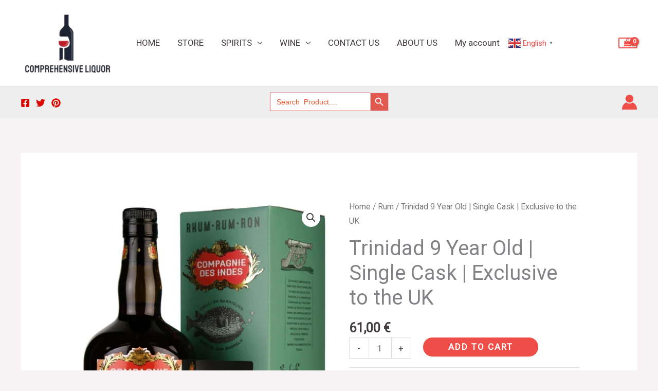

--- FILE ---
content_type: text/html; charset=UTF-8
request_url: https://comprehensiveliquor.com/product/trinidad-9-year-old-single-cask-exclusive-to-the-uk/
body_size: 38430
content:
<!DOCTYPE html>
<html lang="en-US">
<head>
<meta charset="UTF-8">
<meta name="viewport" content="width=device-width, initial-scale=1">
	<link rel="profile" href="https://gmpg.org/xfn/11"> 
	<meta name='robots' content='index, follow, max-image-preview:large, max-snippet:-1, max-video-preview:-1' />
<script id="cookieyes" type="text/javascript" src="https://cdn-cookieyes.com/client_data/8a6223ebba1f172806b9e987/script.js"></script>
	<!-- This site is optimized with the Yoast SEO Premium plugin v24.7 (Yoast SEO v26.5) - https://yoast.com/wordpress/plugins/seo/ -->
	<title>Trinidad 9 Year Old | Single Cask | Exclusive to the UK</title>
	<meta name="description" content="Single Cask Trinidad Rum70cl/43% bottle by Compagnie Des Indes A UK-exclusive 9-year-old port-finished single cask Trinidad rum from French bottlers," />
	<link rel="canonical" href="https://comprehensiveliquor.com/product/trinidad-9-year-old-single-cask-exclusive-to-the-uk/" />
	<meta property="og:locale" content="en_US" />
	<meta property="og:type" content="article" />
	<meta property="og:title" content="Trinidad 9 Year Old | Single Cask | Exclusive to the UK" />
	<meta property="og:description" content="Single Cask Trinidad Rum70cl/43% bottle by Compagnie Des Indes A UK-exclusive 9-year-old port-finished single cask Trinidad rum from French bottlers," />
	<meta property="og:url" content="https://comprehensiveliquor.com/product/trinidad-9-year-old-single-cask-exclusive-to-the-uk/" />
	<meta property="og:site_name" content="Comprehensive Liquor" />
	<meta property="article:modified_time" content="2023-10-13T17:32:01+00:00" />
	<meta property="og:image" content="https://comprehensiveliquor.com/wp-content/uploads/2022/10/image_2022-10-15_010432203.png" />
	<meta property="og:image:width" content="480" />
	<meta property="og:image:height" content="593" />
	<meta property="og:image:type" content="image/png" />
	<meta name="twitter:card" content="summary_large_image" />
	<script type="application/ld+json" class="yoast-schema-graph">{"@context":"https://schema.org","@graph":[{"@type":"WebPage","@id":"https://comprehensiveliquor.com/product/trinidad-9-year-old-single-cask-exclusive-to-the-uk/","url":"https://comprehensiveliquor.com/product/trinidad-9-year-old-single-cask-exclusive-to-the-uk/","name":"Trinidad 9 Year Old | Single Cask | Exclusive to the UK","isPartOf":{"@id":"https://comprehensiveliquor.com/#website"},"primaryImageOfPage":{"@id":"https://comprehensiveliquor.com/product/trinidad-9-year-old-single-cask-exclusive-to-the-uk/#primaryimage"},"image":{"@id":"https://comprehensiveliquor.com/product/trinidad-9-year-old-single-cask-exclusive-to-the-uk/#primaryimage"},"thumbnailUrl":"https://comprehensiveliquor.com/wp-content/uploads/2022/10/image_2022-10-15_010432203.png","datePublished":"2022-10-15T00:09:04+00:00","dateModified":"2023-10-13T17:32:01+00:00","description":"Single Cask Trinidad Rum70cl/43% bottle by Compagnie Des Indes A UK-exclusive 9-year-old port-finished single cask Trinidad rum from French bottlers,","breadcrumb":{"@id":"https://comprehensiveliquor.com/product/trinidad-9-year-old-single-cask-exclusive-to-the-uk/#breadcrumb"},"inLanguage":"en-US","potentialAction":[{"@type":"ReadAction","target":["https://comprehensiveliquor.com/product/trinidad-9-year-old-single-cask-exclusive-to-the-uk/"]}]},{"@type":"ImageObject","inLanguage":"en-US","@id":"https://comprehensiveliquor.com/product/trinidad-9-year-old-single-cask-exclusive-to-the-uk/#primaryimage","url":"https://comprehensiveliquor.com/wp-content/uploads/2022/10/image_2022-10-15_010432203.png","contentUrl":"https://comprehensiveliquor.com/wp-content/uploads/2022/10/image_2022-10-15_010432203.png","width":480,"height":593,"caption":"Trinidad 9 Year Old | Single Cask | Exclusive to the UK"},{"@type":"BreadcrumbList","@id":"https://comprehensiveliquor.com/product/trinidad-9-year-old-single-cask-exclusive-to-the-uk/#breadcrumb","itemListElement":[{"@type":"ListItem","position":1,"name":"Home","item":"https://comprehensiveliquor.com/"},{"@type":"ListItem","position":2,"name":"Shop","item":"https://comprehensiveliquor.com/shop/"},{"@type":"ListItem","position":3,"name":"Trinidad 9 Year Old | Single Cask | Exclusive to the UK"}]},{"@type":"WebSite","@id":"https://comprehensiveliquor.com/#website","url":"https://comprehensiveliquor.com/","name":"Comprehensive Liquor","description":"Best Liquor Store","publisher":{"@id":"https://comprehensiveliquor.com/#organization"},"alternateName":"Comprehensive Liquor Store","potentialAction":[{"@type":"SearchAction","target":{"@type":"EntryPoint","urlTemplate":"https://comprehensiveliquor.com/?s={search_term_string}"},"query-input":{"@type":"PropertyValueSpecification","valueRequired":true,"valueName":"search_term_string"}}],"inLanguage":"en-US"},{"@type":"Organization","@id":"https://comprehensiveliquor.com/#organization","name":"Comprehensive Liquor","alternateName":"Comprehensive Liquor Store","url":"https://comprehensiveliquor.com/","logo":{"@type":"ImageObject","inLanguage":"en-US","@id":"https://comprehensiveliquor.com/#/schema/logo/image/","url":"https://comprehensiveliquor.com/wp-content/uploads/2024/03/cropped-image_2024-03-26_131408877.png","contentUrl":"https://comprehensiveliquor.com/wp-content/uploads/2024/03/cropped-image_2024-03-26_131408877.png","width":378,"height":263,"caption":"Comprehensive Liquor"},"image":{"@id":"https://comprehensiveliquor.com/#/schema/logo/image/"}}]}</script>
	<!-- / Yoast SEO Premium plugin. -->


<link rel='dns-prefetch' href='//static.addtoany.com' />
<link rel='dns-prefetch' href='//js.stripe.com' />
<link rel='dns-prefetch' href='//www.googletagmanager.com' />
<link rel='dns-prefetch' href='//fonts.googleapis.com' />
<link rel="alternate" type="application/rss+xml" title="Comprehensive Liquor &raquo; Feed" href="https://comprehensiveliquor.com/feed/" />
<link rel="alternate" type="application/rss+xml" title="Comprehensive Liquor &raquo; Comments Feed" href="https://comprehensiveliquor.com/comments/feed/" />
<link rel="alternate" type="application/rss+xml" title="Comprehensive Liquor &raquo; Trinidad 9 Year Old | Single Cask | Exclusive to the UK Comments Feed" href="https://comprehensiveliquor.com/product/trinidad-9-year-old-single-cask-exclusive-to-the-uk/feed/" />
<link rel="alternate" title="oEmbed (JSON)" type="application/json+oembed" href="https://comprehensiveliquor.com/wp-json/oembed/1.0/embed?url=https%3A%2F%2Fcomprehensiveliquor.com%2Fproduct%2Ftrinidad-9-year-old-single-cask-exclusive-to-the-uk%2F" />
<link rel="alternate" title="oEmbed (XML)" type="text/xml+oembed" href="https://comprehensiveliquor.com/wp-json/oembed/1.0/embed?url=https%3A%2F%2Fcomprehensiveliquor.com%2Fproduct%2Ftrinidad-9-year-old-single-cask-exclusive-to-the-uk%2F&#038;format=xml" />
<style id='wp-img-auto-sizes-contain-inline-css'>
img:is([sizes=auto i],[sizes^="auto," i]){contain-intrinsic-size:3000px 1500px}
/*# sourceURL=wp-img-auto-sizes-contain-inline-css */
</style>
<style id='age-gate-custom-inline-css'>
:root{--ag-background-color: rgba(0,0,0,1);--ag-background-image: url(https://comprehensiveliquor.com/wp-content/uploads/2023/01/image_2023-11-15_102935887.png);--ag-background-image-position: center center;--ag-background-image-opacity: 1;--ag-form-background: rgba(190,224,223,1);--ag-text-color: #000000;--ag-blur: 5px;}
/*# sourceURL=age-gate-custom-inline-css */
</style>
<style id='age-gate-options-inline-css'>
:root{--ag-background-color: rgba(0,0,0,1);--ag-background-image: url(https://comprehensiveliquor.com/wp-content/uploads/2023/01/image_2023-11-15_102935887.png);--ag-background-image-position: center center;--ag-background-image-opacity: 1;--ag-form-background: rgba(190,224,223,1);--ag-text-color: #000000;--ag-blur: 5px;}
/*# sourceURL=age-gate-options-inline-css */
</style>
<style id='woocommerce-inline-inline-css'>
.woocommerce form .form-row .required { visibility: visible; }
/*# sourceURL=woocommerce-inline-inline-css */
</style>
<link rel='stylesheet' id='wpo_min-header-0-css' href='https://comprehensiveliquor.com/wp-content/cache/wpo-minify/1764859310/assets/wpo-minify-header-ea3d5c02.min.css' media='all' />
<link rel='stylesheet' id='wpo_min-header-1-css' href='https://comprehensiveliquor.com/wp-content/cache/wpo-minify/1764859310/assets/wpo-minify-header-eeec141d.min.css' media='only screen and (max-width: 921px)' />
<link rel='stylesheet' id='wpo_min-header-2-css' href='https://comprehensiveliquor.com/wp-content/cache/wpo-minify/1764859310/assets/wpo-minify-header-2b0272de.min.css' media='all' />
<script type="text/template" id="tmpl-variation-template">
	<div class="woocommerce-variation-description">{{{ data.variation.variation_description }}}</div>
	<div class="woocommerce-variation-price">{{{ data.variation.price_html }}}</div>
	<div class="woocommerce-variation-availability">{{{ data.variation.availability_html }}}</div>
</script>
<script type="text/template" id="tmpl-unavailable-variation-template">
	<p role="alert">Sorry, this product is unavailable. Please choose a different combination.</p>
</script>
<script src="https://comprehensiveliquor.com/wp-content/cache/wpo-minify/1764859310/assets/wpo-minify-header-cfe61742.min.js" id="wpo_min-header-0-js"></script>
<script id="wpo_min-header-1-js-extra">
var wc_add_to_cart_params = {"ajax_url":"/wp-admin/admin-ajax.php","wc_ajax_url":"/?wc-ajax=%%endpoint%%","i18n_view_cart":"View cart","cart_url":"https://comprehensiveliquor.com/cart/","is_cart":"","cart_redirect_after_add":"no"};
var xoo_aff_localize = {"adminurl":"https://comprehensiveliquor.com/wp-admin/admin-ajax.php","password_strength":{"min_password_strength":3,"i18n_password_error":"Please enter a stronger password.","i18n_password_hint":"Hint: The password should be at least twelve characters long. To make it stronger, use upper and lower case letters, numbers, and symbols like ! &quot; ? $ % ^ &amp; )."}};
//# sourceURL=wpo_min-header-1-js-extra
</script>
<script src="https://comprehensiveliquor.com/wp-content/cache/wpo-minify/1764859310/assets/wpo-minify-header-855e246d.min.js" id="wpo_min-header-1-js" defer data-wp-strategy="defer"></script>
<script id="addtoany-core-js-before">
window.a2a_config=window.a2a_config||{};a2a_config.callbacks=[];a2a_config.overlays=[];a2a_config.templates={};

//# sourceURL=addtoany-core-js-before
</script>
<script defer src="https://static.addtoany.com/menu/page.js" id="addtoany-core-js"></script>
<script src="https://comprehensiveliquor.com/wp-content/cache/wpo-minify/1764859310/assets/wpo-minify-header-c39b0ad6.min.js" id="wpo_min-header-3-js"></script>
<script id="wpo_min-header-4-js-extra">
var wc_single_product_params = {"i18n_required_rating_text":"Please select a rating","i18n_rating_options":["1 of 5 stars","2 of 5 stars","3 of 5 stars","4 of 5 stars","5 of 5 stars"],"i18n_product_gallery_trigger_text":"View full-screen image gallery","review_rating_required":"yes","flexslider":{"rtl":false,"animation":"slide","smoothHeight":true,"directionNav":false,"controlNav":"thumbnails","slideshow":false,"animationSpeed":500,"animationLoop":false,"allowOneSlide":false},"zoom_enabled":"1","zoom_options":[],"photoswipe_enabled":"1","photoswipe_options":{"shareEl":false,"closeOnScroll":false,"history":false,"hideAnimationDuration":0,"showAnimationDuration":0},"flexslider_enabled":"1"};
var woocommerce_params = {"ajax_url":"/wp-admin/admin-ajax.php","wc_ajax_url":"/?wc-ajax=%%endpoint%%","i18n_password_show":"Show password","i18n_password_hide":"Hide password"};
//# sourceURL=wpo_min-header-4-js-extra
</script>
<script src="https://comprehensiveliquor.com/wp-content/cache/wpo-minify/1764859310/assets/wpo-minify-header-445d505d.min.js" id="wpo_min-header-4-js" defer data-wp-strategy="defer"></script>
<script id="wpo_min-header-5-js-extra">
var _wpUtilSettings = {"ajax":{"url":"/wp-admin/admin-ajax.php"}};
//# sourceURL=wpo_min-header-5-js-extra
</script>
<script src="https://comprehensiveliquor.com/wp-content/cache/wpo-minify/1764859310/assets/wpo-minify-header-2ebf1202.min.js" id="wpo_min-header-5-js"></script>
<script id="wpo_min-header-6-js-extra">
var _wpUtilSettings = {"ajax":{"url":"/wp-admin/admin-ajax.php"}};
var wc_add_to_cart_variation_params = {"wc_ajax_url":"/?wc-ajax=%%endpoint%%","i18n_no_matching_variations_text":"Sorry, no products matched your selection. Please choose a different combination.","i18n_make_a_selection_text":"Please select some product options before adding this product to your cart.","i18n_unavailable_text":"Sorry, this product is unavailable. Please choose a different combination.","i18n_reset_alert_text":"Your selection has been reset. Please select some product options before adding this product to your cart."};
//# sourceURL=wpo_min-header-6-js-extra
</script>
<script src="https://comprehensiveliquor.com/wp-content/cache/wpo-minify/1764859310/assets/wpo-minify-header-309c1754.min.js" id="wpo_min-header-6-js" defer data-wp-strategy="defer"></script>

<!-- Google tag (gtag.js) snippet added by Site Kit -->
<!-- Google Analytics snippet added by Site Kit -->
<script src="https://www.googletagmanager.com/gtag/js?id=GT-5N2VJX8" id="google_gtagjs-js" async></script>
<script id="google_gtagjs-js-after">
window.dataLayer = window.dataLayer || [];function gtag(){dataLayer.push(arguments);}
gtag("set","linker",{"domains":["comprehensiveliquor.com"]});
gtag("js", new Date());
gtag("set", "developer_id.dZTNiMT", true);
gtag("config", "GT-5N2VJX8");
//# sourceURL=google_gtagjs-js-after
</script>
<link rel="https://api.w.org/" href="https://comprehensiveliquor.com/wp-json/" /><link rel="alternate" title="JSON" type="application/json" href="https://comprehensiveliquor.com/wp-json/wp/v2/product/2039" /><link rel="EditURI" type="application/rsd+xml" title="RSD" href="https://comprehensiveliquor.com/xmlrpc.php?rsd" />
<meta name="generator" content="WordPress 6.9" />
<meta name="generator" content="WooCommerce 10.3.6" />
<link rel='shortlink' href='https://comprehensiveliquor.com/?p=2039' />
<meta name="generator" content="Site Kit by Google 1.167.0" />	<noscript><style>.woocommerce-product-gallery{ opacity: 1 !important; }</style></noscript>
	<meta name="generator" content="Elementor 3.33.2; features: additional_custom_breakpoints; settings: css_print_method-external, google_font-enabled, font_display-auto">
<style>.recentcomments a{display:inline !important;padding:0 !important;margin:0 !important;}</style><link rel="preconnect" href="//code.tidio.co">			<style>
				.e-con.e-parent:nth-of-type(n+4):not(.e-lazyloaded):not(.e-no-lazyload),
				.e-con.e-parent:nth-of-type(n+4):not(.e-lazyloaded):not(.e-no-lazyload) * {
					background-image: none !important;
				}
				@media screen and (max-height: 1024px) {
					.e-con.e-parent:nth-of-type(n+3):not(.e-lazyloaded):not(.e-no-lazyload),
					.e-con.e-parent:nth-of-type(n+3):not(.e-lazyloaded):not(.e-no-lazyload) * {
						background-image: none !important;
					}
				}
				@media screen and (max-height: 640px) {
					.e-con.e-parent:nth-of-type(n+2):not(.e-lazyloaded):not(.e-no-lazyload),
					.e-con.e-parent:nth-of-type(n+2):not(.e-lazyloaded):not(.e-no-lazyload) * {
						background-image: none !important;
					}
				}
			</style>
			<link rel="icon" href="https://comprehensiveliquor.com/wp-content/uploads/2024/03/cropped-image_2024-03-27_130404673-32x32.png" sizes="32x32" />
<link rel="icon" href="https://comprehensiveliquor.com/wp-content/uploads/2024/03/cropped-image_2024-03-27_130404673-192x192.png" sizes="192x192" />
<link rel="apple-touch-icon" href="https://comprehensiveliquor.com/wp-content/uploads/2024/03/cropped-image_2024-03-27_130404673-180x180.png" />
<meta name="msapplication-TileImage" content="https://comprehensiveliquor.com/wp-content/uploads/2024/03/cropped-image_2024-03-27_130404673-270x270.png" />
<style type="text/css" media="screen">.is-menu path.search-icon-path { fill: #e54c14;}body .popup-search-close:after, body .search-close:after { border-color: #e54c14;}body .popup-search-close:before, body .search-close:before { border-color: #e54c14;}</style>			<style type="text/css">
					.is-form-id-2523 .is-search-submit:focus,
			.is-form-id-2523 .is-search-submit:hover,
			.is-form-id-2523 .is-search-submit,
            .is-form-id-2523 .is-search-icon {
			color: #ffffff !important;            background-color: #e2594f !important;            			}
                        	.is-form-id-2523 .is-search-submit path {
					fill: #ffffff !important;            	}
            			.is-form-id-2523 .is-search-input::-webkit-input-placeholder {
			    color: #e55327 !important;
			}
			.is-form-id-2523 .is-search-input:-moz-placeholder {
			    color: #e55327 !important;
			    opacity: 1;
			}
			.is-form-id-2523 .is-search-input::-moz-placeholder {
			    color: #e55327 !important;
			    opacity: 1;
			}
			.is-form-id-2523 .is-search-input:-ms-input-placeholder {
			    color: #e55327 !important;
			}
                        			.is-form-style-1.is-form-id-2523 .is-search-input:focus,
			.is-form-style-1.is-form-id-2523 .is-search-input:hover,
			.is-form-style-1.is-form-id-2523 .is-search-input,
			.is-form-style-2.is-form-id-2523 .is-search-input:focus,
			.is-form-style-2.is-form-id-2523 .is-search-input:hover,
			.is-form-style-2.is-form-id-2523 .is-search-input,
			.is-form-style-3.is-form-id-2523 .is-search-input:focus,
			.is-form-style-3.is-form-id-2523 .is-search-input:hover,
			.is-form-style-3.is-form-id-2523 .is-search-input,
			.is-form-id-2523 .is-search-input:focus,
			.is-form-id-2523 .is-search-input:hover,
			.is-form-id-2523 .is-search-input {
                                color: #e55327 !important;                                border-color: #dd3333 !important;                                			}
                        			</style>
		<style id='global-styles-inline-css'>
:root{--wp--preset--aspect-ratio--square: 1;--wp--preset--aspect-ratio--4-3: 4/3;--wp--preset--aspect-ratio--3-4: 3/4;--wp--preset--aspect-ratio--3-2: 3/2;--wp--preset--aspect-ratio--2-3: 2/3;--wp--preset--aspect-ratio--16-9: 16/9;--wp--preset--aspect-ratio--9-16: 9/16;--wp--preset--color--black: #000000;--wp--preset--color--cyan-bluish-gray: #abb8c3;--wp--preset--color--white: #ffffff;--wp--preset--color--pale-pink: #f78da7;--wp--preset--color--vivid-red: #cf2e2e;--wp--preset--color--luminous-vivid-orange: #ff6900;--wp--preset--color--luminous-vivid-amber: #fcb900;--wp--preset--color--light-green-cyan: #7bdcb5;--wp--preset--color--vivid-green-cyan: #00d084;--wp--preset--color--pale-cyan-blue: #8ed1fc;--wp--preset--color--vivid-cyan-blue: #0693e3;--wp--preset--color--vivid-purple: #9b51e0;--wp--preset--color--ast-global-color-0: var(--ast-global-color-0);--wp--preset--color--ast-global-color-1: var(--ast-global-color-1);--wp--preset--color--ast-global-color-2: var(--ast-global-color-2);--wp--preset--color--ast-global-color-3: var(--ast-global-color-3);--wp--preset--color--ast-global-color-4: var(--ast-global-color-4);--wp--preset--color--ast-global-color-5: var(--ast-global-color-5);--wp--preset--color--ast-global-color-6: var(--ast-global-color-6);--wp--preset--color--ast-global-color-7: var(--ast-global-color-7);--wp--preset--color--ast-global-color-8: var(--ast-global-color-8);--wp--preset--gradient--vivid-cyan-blue-to-vivid-purple: linear-gradient(135deg,rgb(6,147,227) 0%,rgb(155,81,224) 100%);--wp--preset--gradient--light-green-cyan-to-vivid-green-cyan: linear-gradient(135deg,rgb(122,220,180) 0%,rgb(0,208,130) 100%);--wp--preset--gradient--luminous-vivid-amber-to-luminous-vivid-orange: linear-gradient(135deg,rgb(252,185,0) 0%,rgb(255,105,0) 100%);--wp--preset--gradient--luminous-vivid-orange-to-vivid-red: linear-gradient(135deg,rgb(255,105,0) 0%,rgb(207,46,46) 100%);--wp--preset--gradient--very-light-gray-to-cyan-bluish-gray: linear-gradient(135deg,rgb(238,238,238) 0%,rgb(169,184,195) 100%);--wp--preset--gradient--cool-to-warm-spectrum: linear-gradient(135deg,rgb(74,234,220) 0%,rgb(151,120,209) 20%,rgb(207,42,186) 40%,rgb(238,44,130) 60%,rgb(251,105,98) 80%,rgb(254,248,76) 100%);--wp--preset--gradient--blush-light-purple: linear-gradient(135deg,rgb(255,206,236) 0%,rgb(152,150,240) 100%);--wp--preset--gradient--blush-bordeaux: linear-gradient(135deg,rgb(254,205,165) 0%,rgb(254,45,45) 50%,rgb(107,0,62) 100%);--wp--preset--gradient--luminous-dusk: linear-gradient(135deg,rgb(255,203,112) 0%,rgb(199,81,192) 50%,rgb(65,88,208) 100%);--wp--preset--gradient--pale-ocean: linear-gradient(135deg,rgb(255,245,203) 0%,rgb(182,227,212) 50%,rgb(51,167,181) 100%);--wp--preset--gradient--electric-grass: linear-gradient(135deg,rgb(202,248,128) 0%,rgb(113,206,126) 100%);--wp--preset--gradient--midnight: linear-gradient(135deg,rgb(2,3,129) 0%,rgb(40,116,252) 100%);--wp--preset--font-size--small: 13px;--wp--preset--font-size--medium: 20px;--wp--preset--font-size--large: 36px;--wp--preset--font-size--x-large: 42px;--wp--preset--spacing--20: 0.44rem;--wp--preset--spacing--30: 0.67rem;--wp--preset--spacing--40: 1rem;--wp--preset--spacing--50: 1.5rem;--wp--preset--spacing--60: 2.25rem;--wp--preset--spacing--70: 3.38rem;--wp--preset--spacing--80: 5.06rem;--wp--preset--shadow--natural: 6px 6px 9px rgba(0, 0, 0, 0.2);--wp--preset--shadow--deep: 12px 12px 50px rgba(0, 0, 0, 0.4);--wp--preset--shadow--sharp: 6px 6px 0px rgba(0, 0, 0, 0.2);--wp--preset--shadow--outlined: 6px 6px 0px -3px rgb(255, 255, 255), 6px 6px rgb(0, 0, 0);--wp--preset--shadow--crisp: 6px 6px 0px rgb(0, 0, 0);}:root { --wp--style--global--content-size: var(--wp--custom--ast-content-width-size);--wp--style--global--wide-size: var(--wp--custom--ast-wide-width-size); }:where(body) { margin: 0; }.wp-site-blocks > .alignleft { float: left; margin-right: 2em; }.wp-site-blocks > .alignright { float: right; margin-left: 2em; }.wp-site-blocks > .aligncenter { justify-content: center; margin-left: auto; margin-right: auto; }:where(.wp-site-blocks) > * { margin-block-start: 24px; margin-block-end: 0; }:where(.wp-site-blocks) > :first-child { margin-block-start: 0; }:where(.wp-site-blocks) > :last-child { margin-block-end: 0; }:root { --wp--style--block-gap: 24px; }:root :where(.is-layout-flow) > :first-child{margin-block-start: 0;}:root :where(.is-layout-flow) > :last-child{margin-block-end: 0;}:root :where(.is-layout-flow) > *{margin-block-start: 24px;margin-block-end: 0;}:root :where(.is-layout-constrained) > :first-child{margin-block-start: 0;}:root :where(.is-layout-constrained) > :last-child{margin-block-end: 0;}:root :where(.is-layout-constrained) > *{margin-block-start: 24px;margin-block-end: 0;}:root :where(.is-layout-flex){gap: 24px;}:root :where(.is-layout-grid){gap: 24px;}.is-layout-flow > .alignleft{float: left;margin-inline-start: 0;margin-inline-end: 2em;}.is-layout-flow > .alignright{float: right;margin-inline-start: 2em;margin-inline-end: 0;}.is-layout-flow > .aligncenter{margin-left: auto !important;margin-right: auto !important;}.is-layout-constrained > .alignleft{float: left;margin-inline-start: 0;margin-inline-end: 2em;}.is-layout-constrained > .alignright{float: right;margin-inline-start: 2em;margin-inline-end: 0;}.is-layout-constrained > .aligncenter{margin-left: auto !important;margin-right: auto !important;}.is-layout-constrained > :where(:not(.alignleft):not(.alignright):not(.alignfull)){max-width: var(--wp--style--global--content-size);margin-left: auto !important;margin-right: auto !important;}.is-layout-constrained > .alignwide{max-width: var(--wp--style--global--wide-size);}body .is-layout-flex{display: flex;}.is-layout-flex{flex-wrap: wrap;align-items: center;}.is-layout-flex > :is(*, div){margin: 0;}body .is-layout-grid{display: grid;}.is-layout-grid > :is(*, div){margin: 0;}body{padding-top: 0px;padding-right: 0px;padding-bottom: 0px;padding-left: 0px;}a:where(:not(.wp-element-button)){text-decoration: none;}:root :where(.wp-element-button, .wp-block-button__link){background-color: #32373c;border-width: 0;color: #fff;font-family: inherit;font-size: inherit;font-style: inherit;font-weight: inherit;letter-spacing: inherit;line-height: inherit;padding-top: calc(0.667em + 2px);padding-right: calc(1.333em + 2px);padding-bottom: calc(0.667em + 2px);padding-left: calc(1.333em + 2px);text-decoration: none;text-transform: inherit;}.has-black-color{color: var(--wp--preset--color--black) !important;}.has-cyan-bluish-gray-color{color: var(--wp--preset--color--cyan-bluish-gray) !important;}.has-white-color{color: var(--wp--preset--color--white) !important;}.has-pale-pink-color{color: var(--wp--preset--color--pale-pink) !important;}.has-vivid-red-color{color: var(--wp--preset--color--vivid-red) !important;}.has-luminous-vivid-orange-color{color: var(--wp--preset--color--luminous-vivid-orange) !important;}.has-luminous-vivid-amber-color{color: var(--wp--preset--color--luminous-vivid-amber) !important;}.has-light-green-cyan-color{color: var(--wp--preset--color--light-green-cyan) !important;}.has-vivid-green-cyan-color{color: var(--wp--preset--color--vivid-green-cyan) !important;}.has-pale-cyan-blue-color{color: var(--wp--preset--color--pale-cyan-blue) !important;}.has-vivid-cyan-blue-color{color: var(--wp--preset--color--vivid-cyan-blue) !important;}.has-vivid-purple-color{color: var(--wp--preset--color--vivid-purple) !important;}.has-ast-global-color-0-color{color: var(--wp--preset--color--ast-global-color-0) !important;}.has-ast-global-color-1-color{color: var(--wp--preset--color--ast-global-color-1) !important;}.has-ast-global-color-2-color{color: var(--wp--preset--color--ast-global-color-2) !important;}.has-ast-global-color-3-color{color: var(--wp--preset--color--ast-global-color-3) !important;}.has-ast-global-color-4-color{color: var(--wp--preset--color--ast-global-color-4) !important;}.has-ast-global-color-5-color{color: var(--wp--preset--color--ast-global-color-5) !important;}.has-ast-global-color-6-color{color: var(--wp--preset--color--ast-global-color-6) !important;}.has-ast-global-color-7-color{color: var(--wp--preset--color--ast-global-color-7) !important;}.has-ast-global-color-8-color{color: var(--wp--preset--color--ast-global-color-8) !important;}.has-black-background-color{background-color: var(--wp--preset--color--black) !important;}.has-cyan-bluish-gray-background-color{background-color: var(--wp--preset--color--cyan-bluish-gray) !important;}.has-white-background-color{background-color: var(--wp--preset--color--white) !important;}.has-pale-pink-background-color{background-color: var(--wp--preset--color--pale-pink) !important;}.has-vivid-red-background-color{background-color: var(--wp--preset--color--vivid-red) !important;}.has-luminous-vivid-orange-background-color{background-color: var(--wp--preset--color--luminous-vivid-orange) !important;}.has-luminous-vivid-amber-background-color{background-color: var(--wp--preset--color--luminous-vivid-amber) !important;}.has-light-green-cyan-background-color{background-color: var(--wp--preset--color--light-green-cyan) !important;}.has-vivid-green-cyan-background-color{background-color: var(--wp--preset--color--vivid-green-cyan) !important;}.has-pale-cyan-blue-background-color{background-color: var(--wp--preset--color--pale-cyan-blue) !important;}.has-vivid-cyan-blue-background-color{background-color: var(--wp--preset--color--vivid-cyan-blue) !important;}.has-vivid-purple-background-color{background-color: var(--wp--preset--color--vivid-purple) !important;}.has-ast-global-color-0-background-color{background-color: var(--wp--preset--color--ast-global-color-0) !important;}.has-ast-global-color-1-background-color{background-color: var(--wp--preset--color--ast-global-color-1) !important;}.has-ast-global-color-2-background-color{background-color: var(--wp--preset--color--ast-global-color-2) !important;}.has-ast-global-color-3-background-color{background-color: var(--wp--preset--color--ast-global-color-3) !important;}.has-ast-global-color-4-background-color{background-color: var(--wp--preset--color--ast-global-color-4) !important;}.has-ast-global-color-5-background-color{background-color: var(--wp--preset--color--ast-global-color-5) !important;}.has-ast-global-color-6-background-color{background-color: var(--wp--preset--color--ast-global-color-6) !important;}.has-ast-global-color-7-background-color{background-color: var(--wp--preset--color--ast-global-color-7) !important;}.has-ast-global-color-8-background-color{background-color: var(--wp--preset--color--ast-global-color-8) !important;}.has-black-border-color{border-color: var(--wp--preset--color--black) !important;}.has-cyan-bluish-gray-border-color{border-color: var(--wp--preset--color--cyan-bluish-gray) !important;}.has-white-border-color{border-color: var(--wp--preset--color--white) !important;}.has-pale-pink-border-color{border-color: var(--wp--preset--color--pale-pink) !important;}.has-vivid-red-border-color{border-color: var(--wp--preset--color--vivid-red) !important;}.has-luminous-vivid-orange-border-color{border-color: var(--wp--preset--color--luminous-vivid-orange) !important;}.has-luminous-vivid-amber-border-color{border-color: var(--wp--preset--color--luminous-vivid-amber) !important;}.has-light-green-cyan-border-color{border-color: var(--wp--preset--color--light-green-cyan) !important;}.has-vivid-green-cyan-border-color{border-color: var(--wp--preset--color--vivid-green-cyan) !important;}.has-pale-cyan-blue-border-color{border-color: var(--wp--preset--color--pale-cyan-blue) !important;}.has-vivid-cyan-blue-border-color{border-color: var(--wp--preset--color--vivid-cyan-blue) !important;}.has-vivid-purple-border-color{border-color: var(--wp--preset--color--vivid-purple) !important;}.has-ast-global-color-0-border-color{border-color: var(--wp--preset--color--ast-global-color-0) !important;}.has-ast-global-color-1-border-color{border-color: var(--wp--preset--color--ast-global-color-1) !important;}.has-ast-global-color-2-border-color{border-color: var(--wp--preset--color--ast-global-color-2) !important;}.has-ast-global-color-3-border-color{border-color: var(--wp--preset--color--ast-global-color-3) !important;}.has-ast-global-color-4-border-color{border-color: var(--wp--preset--color--ast-global-color-4) !important;}.has-ast-global-color-5-border-color{border-color: var(--wp--preset--color--ast-global-color-5) !important;}.has-ast-global-color-6-border-color{border-color: var(--wp--preset--color--ast-global-color-6) !important;}.has-ast-global-color-7-border-color{border-color: var(--wp--preset--color--ast-global-color-7) !important;}.has-ast-global-color-8-border-color{border-color: var(--wp--preset--color--ast-global-color-8) !important;}.has-vivid-cyan-blue-to-vivid-purple-gradient-background{background: var(--wp--preset--gradient--vivid-cyan-blue-to-vivid-purple) !important;}.has-light-green-cyan-to-vivid-green-cyan-gradient-background{background: var(--wp--preset--gradient--light-green-cyan-to-vivid-green-cyan) !important;}.has-luminous-vivid-amber-to-luminous-vivid-orange-gradient-background{background: var(--wp--preset--gradient--luminous-vivid-amber-to-luminous-vivid-orange) !important;}.has-luminous-vivid-orange-to-vivid-red-gradient-background{background: var(--wp--preset--gradient--luminous-vivid-orange-to-vivid-red) !important;}.has-very-light-gray-to-cyan-bluish-gray-gradient-background{background: var(--wp--preset--gradient--very-light-gray-to-cyan-bluish-gray) !important;}.has-cool-to-warm-spectrum-gradient-background{background: var(--wp--preset--gradient--cool-to-warm-spectrum) !important;}.has-blush-light-purple-gradient-background{background: var(--wp--preset--gradient--blush-light-purple) !important;}.has-blush-bordeaux-gradient-background{background: var(--wp--preset--gradient--blush-bordeaux) !important;}.has-luminous-dusk-gradient-background{background: var(--wp--preset--gradient--luminous-dusk) !important;}.has-pale-ocean-gradient-background{background: var(--wp--preset--gradient--pale-ocean) !important;}.has-electric-grass-gradient-background{background: var(--wp--preset--gradient--electric-grass) !important;}.has-midnight-gradient-background{background: var(--wp--preset--gradient--midnight) !important;}.has-small-font-size{font-size: var(--wp--preset--font-size--small) !important;}.has-medium-font-size{font-size: var(--wp--preset--font-size--medium) !important;}.has-large-font-size{font-size: var(--wp--preset--font-size--large) !important;}.has-x-large-font-size{font-size: var(--wp--preset--font-size--x-large) !important;}
/*# sourceURL=global-styles-inline-css */
</style>
<link rel='stylesheet' id='wpo_min-footer-0-css' href='https://comprehensiveliquor.com/wp-content/cache/wpo-minify/1764859310/assets/wpo-minify-footer-17c8109a.min.css' media='all' />
</head>

<body  class="wp-singular product-template-default single single-product postid-2039 wp-custom-logo wp-embed-responsive wp-theme-astra theme-astra woocommerce woocommerce-page woocommerce-no-js astra cfvsw-label-none cfvsw-product-page ast-desktop ast-separate-container ast-two-container ast-no-sidebar astra-4.11.16 ast-blog-single-style-1 ast-custom-post-type ast-single-post ast-woocommerce-cart-menu ast-inherit-site-logo-transparent ast-hfb-header has-notificationx ast-normal-title-enabled elementor-default elementor-kit-840">

<a
	class="skip-link screen-reader-text"
	href="#content">
		Skip to content</a>

<div
class="hfeed site" id="page">
			<header
		class="site-header ast-primary-submenu-animation-fade header-main-layout-1 ast-primary-menu-enabled ast-builder-menu-toggle-icon ast-mobile-header-inline" id="masthead" itemtype="https://schema.org/WPHeader" itemscope="itemscope" itemid="#masthead"		>
			<div id="ast-desktop-header" data-toggle-type="dropdown">
		<div class="ast-main-header-wrap main-header-bar-wrap ">
		<div class="ast-primary-header-bar ast-primary-header main-header-bar site-header-focus-item" data-section="section-primary-header-builder">
						<div class="site-primary-header-wrap ast-builder-grid-row-container site-header-focus-item ast-container" data-section="section-primary-header-builder">
				<div class="ast-builder-grid-row ast-builder-grid-row-has-sides ast-builder-grid-row-no-center">
											<div class="site-header-primary-section-left site-header-section ast-flex site-header-section-left">
									<div class="ast-builder-layout-element ast-flex site-header-focus-item" data-section="title_tagline">
							<div
				class="site-branding ast-site-identity" itemtype="https://schema.org/Organization" itemscope="itemscope"				>
					<span class="site-logo-img"><a href="https://comprehensiveliquor.com/" class="custom-logo-link" rel="home"><img width="182" height="127" src="https://comprehensiveliquor.com/wp-content/uploads/2024/03/cropped-image_2024-03-26_131408877-182x127.png" class="custom-logo" alt="Comprehensive Liquor" decoding="async" srcset="https://comprehensiveliquor.com/wp-content/uploads/2024/03/cropped-image_2024-03-26_131408877-182x127.png 182w, https://comprehensiveliquor.com/wp-content/uploads/2024/03/cropped-image_2024-03-26_131408877-300x209.png 300w, https://comprehensiveliquor.com/wp-content/uploads/2024/03/cropped-image_2024-03-26_131408877.png 378w" sizes="(max-width: 182px) 100vw, 182px" /></a></span>				</div>
			<!-- .site-branding -->
					</div>
				<div class="ast-builder-menu-1 ast-builder-menu ast-flex ast-builder-menu-1-focus-item ast-builder-layout-element site-header-focus-item" data-section="section-hb-menu-1">
			<div class="ast-main-header-bar-alignment"><div class="main-header-bar-navigation"><nav class="site-navigation ast-flex-grow-1 navigation-accessibility site-header-focus-item" id="primary-site-navigation-desktop" aria-label="Primary Site Navigation" itemtype="https://schema.org/SiteNavigationElement" itemscope="itemscope"><div class="main-navigation ast-inline-flex"><ul id="ast-hf-menu-1" class="main-header-menu ast-menu-shadow ast-nav-menu ast-flex  submenu-with-border astra-menu-animation-fade  stack-on-mobile"><li id="menu-item-16" class="menu-item menu-item-type-post_type menu-item-object-page menu-item-home menu-item-16"><a href="https://comprehensiveliquor.com/" class="menu-link">HOME</a></li>
<li id="menu-item-19" class="menu-item menu-item-type-post_type menu-item-object-page menu-item-19"><a href="https://comprehensiveliquor.com/store/" class="menu-link">STORE</a></li>
<li id="menu-item-2255" class="menu-item menu-item-type-custom menu-item-object-custom menu-item-has-children menu-item-2255"><a aria-expanded="false" href="https://comprehensiveliquor.com/store/" class="menu-link">SPIRITS</a><button class="ast-menu-toggle" aria-expanded="false" aria-label="Toggle menu"><span class="screen-reader-text">Menu Toggle</span><span class="ast-icon icon-arrow"></span></button>
<ul class="sub-menu">
	<li id="menu-item-2252" class="menu-item menu-item-type-taxonomy menu-item-object-product_cat menu-item-has-children menu-item-2252"><a aria-expanded="false" href="https://comprehensiveliquor.com/product-category/whisky/" class="menu-link">WHISKEY</a><button class="ast-menu-toggle" aria-expanded="false" aria-label="Toggle menu"><span class="screen-reader-text">Menu Toggle</span><span class="ast-icon icon-arrow"></span></button>
	<ul class="sub-menu">
		<li id="menu-item-2247" class="menu-item menu-item-type-taxonomy menu-item-object-product_cat menu-item-2247"><a href="https://comprehensiveliquor.com/product-category/scotch-whisky/" class="menu-link">Scotch Whisky</a></li>
		<li id="menu-item-2259" class="menu-item menu-item-type-taxonomy menu-item-object-product_cat menu-item-2259"><a href="https://comprehensiveliquor.com/product-category/japanese-whisky/" class="menu-link">Japanese Whisky</a></li>
		<li id="menu-item-2260" class="menu-item menu-item-type-taxonomy menu-item-object-product_cat menu-item-2260"><a href="https://comprehensiveliquor.com/product-category/irish-whiskey/" class="menu-link">Irish Whiskey</a></li>
		<li id="menu-item-215" class="menu-item menu-item-type-taxonomy menu-item-object-product_cat menu-item-215"><a href="https://comprehensiveliquor.com/product-category/american-whiskey/" class="menu-link">American Whiskey</a></li>
		<li id="menu-item-2627" class="menu-item menu-item-type-taxonomy menu-item-object-product_cat menu-item-2627"><a href="https://comprehensiveliquor.com/product-category/english-whisky/" class="menu-link">English Whisky</a></li>
		<li id="menu-item-2624" class="menu-item menu-item-type-taxonomy menu-item-object-product_cat menu-item-2624"><a href="https://comprehensiveliquor.com/product-category/danish-whisky/" class="menu-link">Danish Whisky</a></li>
		<li id="menu-item-2249" class="menu-item menu-item-type-taxonomy menu-item-object-product_cat menu-item-2249"><a href="https://comprehensiveliquor.com/product-category/tennessee-whiskey/" class="menu-link">Tennessee Whiskey</a></li>
		<li id="menu-item-2262" class="menu-item menu-item-type-taxonomy menu-item-object-product_cat menu-item-2262"><a href="https://comprehensiveliquor.com/product-category/rye-whiskey/" class="menu-link">Rye Whiskey</a></li>
		<li id="menu-item-2623" class="menu-item menu-item-type-taxonomy menu-item-object-product_cat menu-item-2623"><a href="https://comprehensiveliquor.com/product-category/limited-edition/" class="menu-link">Limited Edition</a></li>
	</ul>
</li>
	<li id="menu-item-2250" class="menu-item menu-item-type-taxonomy menu-item-object-product_cat menu-item-2250"><a href="https://comprehensiveliquor.com/product-category/tequila/" class="menu-link">TEQUILA</a></li>
	<li id="menu-item-2621" class="menu-item menu-item-type-taxonomy menu-item-object-product_cat menu-item-2621"><a href="https://comprehensiveliquor.com/product-category/gin/" class="menu-link">GIN</a></li>
	<li id="menu-item-2251" class="menu-item menu-item-type-taxonomy menu-item-object-product_cat menu-item-2251"><a href="https://comprehensiveliquor.com/product-category/vodka/" class="menu-link">VODKA</a></li>
	<li id="menu-item-2246" class="menu-item menu-item-type-taxonomy menu-item-object-product_cat menu-item-2246"><a href="https://comprehensiveliquor.com/product-category/cognac-armagnac/" class="menu-link">COGNAC &#038; ARMAGNAC</a></li>
	<li id="menu-item-2256" class="menu-item menu-item-type-taxonomy menu-item-object-product_cat current-product-ancestor current-menu-parent current-product-parent menu-item-2256"><a href="https://comprehensiveliquor.com/product-category/rum/" class="menu-link">RUM</a></li>
</ul>
</li>
<li id="menu-item-2254" class="menu-item menu-item-type-taxonomy menu-item-object-product_cat menu-item-has-children menu-item-2254"><a aria-expanded="false" href="https://comprehensiveliquor.com/product-category/wine/" class="menu-link">WINE</a><button class="ast-menu-toggle" aria-expanded="false" aria-label="Toggle menu"><span class="screen-reader-text">Menu Toggle</span><span class="ast-icon icon-arrow"></span></button>
<ul class="sub-menu">
	<li id="menu-item-2257" class="menu-item menu-item-type-taxonomy menu-item-object-product_cat menu-item-2257"><a href="https://comprehensiveliquor.com/product-category/red-wine/" class="menu-link">Red Wine</a></li>
	<li id="menu-item-2258" class="menu-item menu-item-type-taxonomy menu-item-object-product_cat menu-item-2258"><a href="https://comprehensiveliquor.com/product-category/kiddush-wine/" class="menu-link">Kiddush Wine</a></li>
	<li id="menu-item-2261" class="menu-item menu-item-type-taxonomy menu-item-object-product_cat menu-item-2261"><a href="https://comprehensiveliquor.com/product-category/champagne/" class="menu-link">Champagne</a></li>
</ul>
</li>
<li id="menu-item-455" class="menu-item menu-item-type-post_type menu-item-object-page menu-item-455"><a href="https://comprehensiveliquor.com/contact-us/" class="menu-link">CONTACT US</a></li>
<li id="menu-item-456" class="menu-item menu-item-type-post_type menu-item-object-page menu-item-456"><a href="https://comprehensiveliquor.com/about-us/" class="menu-link">ABOUT US</a></li>
<li id="menu-item-4142" class="menu-item menu-item-type-post_type menu-item-object-page menu-item-4142"><a href="https://comprehensiveliquor.com/my-account/" class="menu-link">My account</a></li>
<li style="position:relative;" class="menu-item menu-item-gtranslate gt-menu-27104"></li></ul></div></nav></div></div>		</div>
								</div>
																								<div class="site-header-primary-section-right site-header-section ast-flex ast-grid-right-section">
											<div class="ast-builder-layout-element site-header-focus-item ast-header-woo-cart" data-section="section-header-woo-cart">
							<div class="ast-site-header-cart ast-menu-cart-with-border ast-desktop-cart-flyout ast-menu-cart-outline">
				<div class="ast-site-header-cart-li ">
								<a href="https://comprehensiveliquor.com/cart/" class="cart-container ast-cart-desktop-position- ast-cart-mobile-position- ast-cart-tablet-position-" aria-label="View Shopping Cart, empty">

						<div class="ast-addon-cart-wrap ast-desktop-cart-position- ast-cart-mobile-position- ast-cart-tablet-position- ">
						
						<i class="astra-icon ast-icon-shopping-bag "
							data-cart-total="0"
						></i>
				</div>			</a>
							</div>
				<div class="ast-site-header-cart-data">

					
				</div>
			</div>
						</div>
										</div>
												</div>
					</div>
								</div>
			</div>
		<div class="ast-below-header-wrap  ">
		<div class="ast-below-header-bar ast-below-header  site-header-focus-item" data-section="section-below-header-builder">
						<div class="site-below-header-wrap ast-builder-grid-row-container site-header-focus-item ast-container" data-section="section-below-header-builder">
				<div class="ast-builder-grid-row ast-builder-grid-row-has-sides ast-grid-center-col-layout">
											<div class="site-header-below-section-left site-header-section ast-flex site-header-section-left">
									<div class="ast-builder-layout-element ast-flex site-header-focus-item" data-section="section-hb-social-icons-1">
			<div class="ast-header-social-1-wrap ast-header-social-wrap"><div class="header-social-inner-wrap element-social-inner-wrap social-show-label-false ast-social-color-type-custom ast-social-stack-none ast-social-element-style-filled"><a href="https://web.facebook.com/profile.php?id=100086475956788" aria-label="Facebook" target="_blank" rel="noopener noreferrer" style="--color: #557dbc; --background-color: transparent;" class="ast-builder-social-element ast-inline-flex ast-facebook header-social-item"><span aria-hidden="true" class="ahfb-svg-iconset ast-inline-flex svg-baseline"><svg xmlns='http://www.w3.org/2000/svg' viewBox='0 0 448 512'><path d='M400 32H48A48 48 0 0 0 0 80v352a48 48 0 0 0 48 48h137.25V327.69h-63V256h63v-54.64c0-62.15 37-96.48 93.67-96.48 27.14 0 55.52 4.84 55.52 4.84v61h-31.27c-30.81 0-40.42 19.12-40.42 38.73V256h68.78l-11 71.69h-57.78V480H400a48 48 0 0 0 48-48V80a48 48 0 0 0-48-48z'></path></svg></span></a><a href="https://twitter.com/ComprehensivL" aria-label="Twitter" target="_blank" rel="noopener noreferrer" style="--color: #7acdee; --background-color: transparent;" class="ast-builder-social-element ast-inline-flex ast-twitter header-social-item"><span aria-hidden="true" class="ahfb-svg-iconset ast-inline-flex svg-baseline"><svg xmlns='http://www.w3.org/2000/svg' viewBox='0 0 512 512'><path d='M459.37 151.716c.325 4.548.325 9.097.325 13.645 0 138.72-105.583 298.558-298.558 298.558-59.452 0-114.68-17.219-161.137-47.106 8.447.974 16.568 1.299 25.34 1.299 49.055 0 94.213-16.568 130.274-44.832-46.132-.975-84.792-31.188-98.112-72.772 6.498.974 12.995 1.624 19.818 1.624 9.421 0 18.843-1.3 27.614-3.573-48.081-9.747-84.143-51.98-84.143-102.985v-1.299c13.969 7.797 30.214 12.67 47.431 13.319-28.264-18.843-46.781-51.005-46.781-87.391 0-19.492 5.197-37.36 14.294-52.954 51.655 63.675 129.3 105.258 216.365 109.807-1.624-7.797-2.599-15.918-2.599-24.04 0-57.828 46.782-104.934 104.934-104.934 30.213 0 57.502 12.67 76.67 33.137 23.715-4.548 46.456-13.32 66.599-25.34-7.798 24.366-24.366 44.833-46.132 57.827 21.117-2.273 41.584-8.122 60.426-16.243-14.292 20.791-32.161 39.308-52.628 54.253z'></path></svg></span></a><a href="https://www.pinterest.com/comprehensiveliquorstore/" aria-label="Pinterest" target="_blank" rel="noopener noreferrer" style="--color: #1B64F6; --background-color: transparent;" class="ast-builder-social-element ast-inline-flex ast-behance header-social-item"><span aria-hidden="true" class="ahfb-svg-iconset ast-inline-flex svg-baseline"><svg xmlns='http://www.w3.org/2000/svg' viewBox='0 0 496 512'><path d='M496 256c0 137-111 248-248 248-25.6 0-50.2-3.9-73.4-11.1 10.1-16.5 25.2-43.5 30.8-65 3-11.6 15.4-59 15.4-59 8.1 15.4 31.7 28.5 56.8 28.5 74.8 0 128.7-68.8 128.7-154.3 0-81.9-66.9-143.2-152.9-143.2-107 0-163.9 71.8-163.9 150.1 0 36.4 19.4 81.7 50.3 96.1 4.7 2.2 7.2 1.2 8.3-3.3.8-3.4 5-20.3 6.9-28.1.6-2.5.3-4.7-1.7-7.1-10.1-12.5-18.3-35.3-18.3-56.6 0-54.7 41.4-107.6 112-107.6 60.9 0 103.6 41.5 103.6 100.9 0 67.1-33.9 113.6-78 113.6-24.3 0-42.6-20.1-36.7-44.8 7-29.5 20.5-61.3 20.5-82.6 0-19-10.2-34.9-31.4-34.9-24.9 0-44.9 25.7-44.9 60.2 0 22 7.4 36.8 7.4 36.8s-24.5 103.8-29 123.2c-5 21.4-3 51.6-.9 71.2C65.4 450.9 0 361.1 0 256 0 119 111 8 248 8s248 111 248 248z'></path></svg></span></a></div></div>		</div>
												<div class="site-header-below-section-left-center site-header-section ast-flex ast-grid-left-center-section">
																			</div>
															</div>
																		<div class="site-header-below-section-center site-header-section ast-flex ast-grid-section-center">
										<aside
		class="header-widget-area widget-area site-header-focus-item" data-section="sidebar-widgets-header-widget-1" aria-label="Header Widget 1" role="region"		>
						<div class="header-widget-area-inner site-info-inner"><section id="is_widget-3" class="widget widget_is_search widget_search"><form  class="is-search-form is-form-style is-form-style-3 is-form-id-2523 " action="https://comprehensiveliquor.com/" method="get" role="search" ><label for="is-search-input-2523"><span class="is-screen-reader-text">Search for:</span><input  type="search" id="is-search-input-2523" name="s" value="" class="is-search-input" placeholder="Search  Product...." autocomplete=off /></label><button type="submit" class="is-search-submit"><span class="is-screen-reader-text">Search Button</span><span class="is-search-icon"><svg focusable="false" aria-label="Search" xmlns="http://www.w3.org/2000/svg" viewBox="0 0 24 24" width="24px"><path d="M15.5 14h-.79l-.28-.27C15.41 12.59 16 11.11 16 9.5 16 5.91 13.09 3 9.5 3S3 5.91 3 9.5 5.91 16 9.5 16c1.61 0 3.09-.59 4.23-1.57l.27.28v.79l5 4.99L20.49 19l-4.99-5zm-6 0C7.01 14 5 11.99 5 9.5S7.01 5 9.5 5 14 7.01 14 9.5 11.99 14 9.5 14z"></path></svg></span></button><input type="hidden" name="id" value="2523" /></form></section></div>		</aside>
										</div>
																			<div class="site-header-below-section-right site-header-section ast-flex ast-grid-right-section">
																	<div class="site-header-below-section-right-center site-header-section ast-flex ast-grid-right-center-section">
																			</div>
											<div class="ast-builder-layout-element site-header-focus-item ast-header-account" data-section="section-header-account">
			
			<div class="ast-header-account-wrap" tabindex="0">
				
										<a class="ast-header-account-link ast-account-action-link ast-header-account-type-icon" aria-label="Account icon link" href=https://comprehensiveliquor.com/register/ target=_self  >
													<span aria-hidden="true" class="ahfb-svg-iconset ast-inline-flex svg-baseline"><svg version='1.1' class='account-icon' xmlns='http://www.w3.org/2000/svg' xmlns:xlink='http://www.w3.org/1999/xlink' x='0px' y='0px' viewBox='0 0 120 120' enable-background='new 0 0 120 120' xml:space='preserve'><path d='M84.6,62c-14.1,12.3-35.1,12.3-49.2,0C16.1,71.4,3.8,91,3.8,112.5c0,2.1,1.7,3.8,3.8,3.8h105c2.1,0,3.8-1.7,3.8-3.8 C116.2,91,103.9,71.4,84.6,62z'/><circle cx='60' cy='33.8' r='30'/></svg></span>												</a>

									
			</div>

					</div>
									</div>
												</div>
					</div>
								</div>
			</div>
	</div> <!-- Main Header Bar Wrap -->
<div id="ast-mobile-header" class="ast-mobile-header-wrap " data-type="dropdown">
		<div class="ast-above-header-wrap " >
		<div class="ast-above-header-bar ast-above-header site-above-header-wrap site-header-focus-item ast-builder-grid-row-layout-default ast-builder-grid-row-tablet-layout-default ast-builder-grid-row-mobile-layout-default" data-section="section-above-header-builder">
									<div class="ast-builder-grid-row ast-builder-grid-row-has-sides ast-builder-grid-row-no-center">
													<div class="site-header-above-section-left site-header-section ast-flex site-header-section-left">
															</div>
																									<div class="site-header-above-section-right site-header-section ast-flex ast-grid-right-section">
										<aside
		class="header-widget-area widget-area site-header-focus-item" data-section="sidebar-widgets-header-widget-2" aria-label="Header Widget 2" role="region"		>
						<div class="header-widget-area-inner site-info-inner"><section id="gtranslate-3" class="widget widget_gtranslate"><div class="gtranslate_wrapper" id="gt-wrapper-57645384"></div></section></div>		</aside>
									</div>
											</div>
						</div>
	</div>
		<div class="ast-main-header-wrap main-header-bar-wrap" >
		<div class="ast-primary-header-bar ast-primary-header main-header-bar site-primary-header-wrap site-header-focus-item ast-builder-grid-row-layout-default ast-builder-grid-row-tablet-layout-default ast-builder-grid-row-mobile-layout-default" data-section="section-primary-header-builder">
									<div class="ast-builder-grid-row ast-builder-grid-row-has-sides ast-grid-center-col-layout">
													<div class="site-header-primary-section-left site-header-section ast-flex site-header-section-left">
										<div class="ast-builder-layout-element ast-flex site-header-focus-item" data-section="section-header-mobile-trigger">
						<div class="ast-button-wrap">
				<button type="button" class="menu-toggle main-header-menu-toggle ast-mobile-menu-trigger-outline"   aria-expanded="false" aria-label="Main menu toggle">
					<span class="screen-reader-text">Main Menu</span>
					<span class="mobile-menu-toggle-icon">
						<span aria-hidden="true" class="ahfb-svg-iconset ast-inline-flex svg-baseline"><svg class='ast-mobile-svg ast-menu-svg' fill='currentColor' version='1.1' xmlns='http://www.w3.org/2000/svg' width='24' height='24' viewBox='0 0 24 24'><path d='M3 13h18c0.552 0 1-0.448 1-1s-0.448-1-1-1h-18c-0.552 0-1 0.448-1 1s0.448 1 1 1zM3 7h18c0.552 0 1-0.448 1-1s-0.448-1-1-1h-18c-0.552 0-1 0.448-1 1s0.448 1 1 1zM3 19h18c0.552 0 1-0.448 1-1s-0.448-1-1-1h-18c-0.552 0-1 0.448-1 1s0.448 1 1 1z'></path></svg></span><span aria-hidden="true" class="ahfb-svg-iconset ast-inline-flex svg-baseline"><svg class='ast-mobile-svg ast-close-svg' fill='currentColor' version='1.1' xmlns='http://www.w3.org/2000/svg' width='24' height='24' viewBox='0 0 24 24'><path d='M5.293 6.707l5.293 5.293-5.293 5.293c-0.391 0.391-0.391 1.024 0 1.414s1.024 0.391 1.414 0l5.293-5.293 5.293 5.293c0.391 0.391 1.024 0.391 1.414 0s0.391-1.024 0-1.414l-5.293-5.293 5.293-5.293c0.391-0.391 0.391-1.024 0-1.414s-1.024-0.391-1.414 0l-5.293 5.293-5.293-5.293c-0.391-0.391-1.024-0.391-1.414 0s-0.391 1.024 0 1.414z'></path></svg></span>					</span>
									</button>
			</div>
					</div>
									</div>
																			<div class="site-header-primary-section-center site-header-section ast-flex ast-grid-section-center">
										<div class="ast-builder-layout-element ast-flex site-header-focus-item" data-section="title_tagline">
							<div
				class="site-branding ast-site-identity" itemtype="https://schema.org/Organization" itemscope="itemscope"				>
					<span class="site-logo-img"><a href="https://comprehensiveliquor.com/" class="custom-logo-link" rel="home"><img width="182" height="127" src="https://comprehensiveliquor.com/wp-content/uploads/2024/03/cropped-image_2024-03-26_131408877-182x127.png" class="custom-logo" alt="Comprehensive Liquor" decoding="async" srcset="https://comprehensiveliquor.com/wp-content/uploads/2024/03/cropped-image_2024-03-26_131408877-182x127.png 182w, https://comprehensiveliquor.com/wp-content/uploads/2024/03/cropped-image_2024-03-26_131408877-300x209.png 300w, https://comprehensiveliquor.com/wp-content/uploads/2024/03/cropped-image_2024-03-26_131408877.png 378w" sizes="(max-width: 182px) 100vw, 182px" /></a></span>				</div>
			<!-- .site-branding -->
					</div>
									</div>
																			<div class="site-header-primary-section-right site-header-section ast-flex ast-grid-right-section">
											<div class="ast-builder-layout-element site-header-focus-item ast-header-woo-cart" data-section="section-header-woo-cart">
							<div class="ast-site-header-cart ast-menu-cart-with-border ast-desktop-cart-flyout ast-menu-cart-outline">
				<div class="ast-site-header-cart-li ">
								<a href="https://comprehensiveliquor.com/cart/" class="cart-container ast-cart-desktop-position- ast-cart-mobile-position- ast-cart-tablet-position-" aria-label="View Shopping Cart, empty">

						<div class="ast-addon-cart-wrap ast-desktop-cart-position- ast-cart-mobile-position- ast-cart-tablet-position- ">
						
						<i class="astra-icon ast-icon-shopping-bag "
							data-cart-total="0"
						></i>
				</div>			</a>
							</div>
				<div class="ast-site-header-cart-data">

					
				</div>
			</div>
						</div>
										</div>
											</div>
						</div>
	</div>
		<div class="ast-below-header-wrap " >
		<div class="ast-below-header-bar ast-below-header site-below-header-wrap site-header-focus-item ast-builder-grid-row-layout-default ast-builder-grid-row-tablet-layout-default ast-builder-grid-row-mobile-layout-default" data-section="section-below-header-builder">
									<div class="ast-builder-grid-row ast-builder-grid-row-has-sides ast-builder-grid-row-no-center">
													<div class="site-header-below-section-left site-header-section ast-flex site-header-section-left">
															</div>
																									<div class="site-header-below-section-right site-header-section ast-flex ast-grid-right-section">
										<aside
		class="header-widget-area widget-area site-header-focus-item" data-section="sidebar-widgets-header-widget-1" aria-label="Header Widget 1" role="region"		>
						<div class="header-widget-area-inner site-info-inner"><section id="is_widget-3" class="widget widget_is_search widget_search"><form  class="is-search-form is-form-style is-form-style-3 is-form-id-2523 " action="https://comprehensiveliquor.com/" method="get" role="search" ><label for="is-search-input-2523"><span class="is-screen-reader-text">Search for:</span><input  type="search" id="is-search-input-2523" name="s" value="" class="is-search-input" placeholder="Search  Product...." autocomplete=off /></label><button type="submit" class="is-search-submit"><span class="is-screen-reader-text">Search Button</span><span class="is-search-icon"><svg focusable="false" aria-label="Search" xmlns="http://www.w3.org/2000/svg" viewBox="0 0 24 24" width="24px"><path d="M15.5 14h-.79l-.28-.27C15.41 12.59 16 11.11 16 9.5 16 5.91 13.09 3 9.5 3S3 5.91 3 9.5 5.91 16 9.5 16c1.61 0 3.09-.59 4.23-1.57l.27.28v.79l5 4.99L20.49 19l-4.99-5zm-6 0C7.01 14 5 11.99 5 9.5S7.01 5 9.5 5 14 7.01 14 9.5 11.99 14 9.5 14z"></path></svg></span></button><input type="hidden" name="id" value="2523" /></form></section></div>		</aside>
										</div>
											</div>
						</div>
	</div>
				<div class="ast-mobile-header-content content-align-flex-start ">
						<div class="ast-builder-menu-1 ast-builder-menu ast-flex ast-builder-menu-1-focus-item ast-builder-layout-element site-header-focus-item" data-section="section-hb-menu-1">
			<div class="ast-main-header-bar-alignment"><div class="main-header-bar-navigation"><nav class="site-navigation ast-flex-grow-1 navigation-accessibility site-header-focus-item" id="primary-site-navigation-mobile" aria-label="Primary Site Navigation" itemtype="https://schema.org/SiteNavigationElement" itemscope="itemscope"><div class="main-navigation ast-inline-flex"><ul id="ast-hf-menu-1-mobile" class="main-header-menu ast-menu-shadow ast-nav-menu ast-flex  submenu-with-border astra-menu-animation-fade  stack-on-mobile"><li class="menu-item menu-item-type-post_type menu-item-object-page menu-item-home menu-item-16"><a href="https://comprehensiveliquor.com/" class="menu-link">HOME</a></li>
<li class="menu-item menu-item-type-post_type menu-item-object-page menu-item-19"><a href="https://comprehensiveliquor.com/store/" class="menu-link">STORE</a></li>
<li class="menu-item menu-item-type-custom menu-item-object-custom menu-item-has-children menu-item-2255"><a aria-expanded="false" href="https://comprehensiveliquor.com/store/" class="menu-link">SPIRITS</a><button class="ast-menu-toggle" aria-expanded="false" aria-label="Toggle menu"><span class="screen-reader-text">Menu Toggle</span><span class="ast-icon icon-arrow"></span></button>
<ul class="sub-menu">
	<li class="menu-item menu-item-type-taxonomy menu-item-object-product_cat menu-item-has-children menu-item-2252"><a aria-expanded="false" href="https://comprehensiveliquor.com/product-category/whisky/" class="menu-link">WHISKEY</a><button class="ast-menu-toggle" aria-expanded="false" aria-label="Toggle menu"><span class="screen-reader-text">Menu Toggle</span><span class="ast-icon icon-arrow"></span></button>
	<ul class="sub-menu">
		<li class="menu-item menu-item-type-taxonomy menu-item-object-product_cat menu-item-2247"><a href="https://comprehensiveliquor.com/product-category/scotch-whisky/" class="menu-link">Scotch Whisky</a></li>
		<li class="menu-item menu-item-type-taxonomy menu-item-object-product_cat menu-item-2259"><a href="https://comprehensiveliquor.com/product-category/japanese-whisky/" class="menu-link">Japanese Whisky</a></li>
		<li class="menu-item menu-item-type-taxonomy menu-item-object-product_cat menu-item-2260"><a href="https://comprehensiveliquor.com/product-category/irish-whiskey/" class="menu-link">Irish Whiskey</a></li>
		<li class="menu-item menu-item-type-taxonomy menu-item-object-product_cat menu-item-215"><a href="https://comprehensiveliquor.com/product-category/american-whiskey/" class="menu-link">American Whiskey</a></li>
		<li class="menu-item menu-item-type-taxonomy menu-item-object-product_cat menu-item-2627"><a href="https://comprehensiveliquor.com/product-category/english-whisky/" class="menu-link">English Whisky</a></li>
		<li class="menu-item menu-item-type-taxonomy menu-item-object-product_cat menu-item-2624"><a href="https://comprehensiveliquor.com/product-category/danish-whisky/" class="menu-link">Danish Whisky</a></li>
		<li class="menu-item menu-item-type-taxonomy menu-item-object-product_cat menu-item-2249"><a href="https://comprehensiveliquor.com/product-category/tennessee-whiskey/" class="menu-link">Tennessee Whiskey</a></li>
		<li class="menu-item menu-item-type-taxonomy menu-item-object-product_cat menu-item-2262"><a href="https://comprehensiveliquor.com/product-category/rye-whiskey/" class="menu-link">Rye Whiskey</a></li>
		<li class="menu-item menu-item-type-taxonomy menu-item-object-product_cat menu-item-2623"><a href="https://comprehensiveliquor.com/product-category/limited-edition/" class="menu-link">Limited Edition</a></li>
	</ul>
</li>
	<li class="menu-item menu-item-type-taxonomy menu-item-object-product_cat menu-item-2250"><a href="https://comprehensiveliquor.com/product-category/tequila/" class="menu-link">TEQUILA</a></li>
	<li class="menu-item menu-item-type-taxonomy menu-item-object-product_cat menu-item-2621"><a href="https://comprehensiveliquor.com/product-category/gin/" class="menu-link">GIN</a></li>
	<li class="menu-item menu-item-type-taxonomy menu-item-object-product_cat menu-item-2251"><a href="https://comprehensiveliquor.com/product-category/vodka/" class="menu-link">VODKA</a></li>
	<li class="menu-item menu-item-type-taxonomy menu-item-object-product_cat menu-item-2246"><a href="https://comprehensiveliquor.com/product-category/cognac-armagnac/" class="menu-link">COGNAC &#038; ARMAGNAC</a></li>
	<li class="menu-item menu-item-type-taxonomy menu-item-object-product_cat current-product-ancestor current-menu-parent current-product-parent menu-item-2256"><a href="https://comprehensiveliquor.com/product-category/rum/" class="menu-link">RUM</a></li>
</ul>
</li>
<li class="menu-item menu-item-type-taxonomy menu-item-object-product_cat menu-item-has-children menu-item-2254"><a aria-expanded="false" href="https://comprehensiveliquor.com/product-category/wine/" class="menu-link">WINE</a><button class="ast-menu-toggle" aria-expanded="false" aria-label="Toggle menu"><span class="screen-reader-text">Menu Toggle</span><span class="ast-icon icon-arrow"></span></button>
<ul class="sub-menu">
	<li class="menu-item menu-item-type-taxonomy menu-item-object-product_cat menu-item-2257"><a href="https://comprehensiveliquor.com/product-category/red-wine/" class="menu-link">Red Wine</a></li>
	<li class="menu-item menu-item-type-taxonomy menu-item-object-product_cat menu-item-2258"><a href="https://comprehensiveliquor.com/product-category/kiddush-wine/" class="menu-link">Kiddush Wine</a></li>
	<li class="menu-item menu-item-type-taxonomy menu-item-object-product_cat menu-item-2261"><a href="https://comprehensiveliquor.com/product-category/champagne/" class="menu-link">Champagne</a></li>
</ul>
</li>
<li class="menu-item menu-item-type-post_type menu-item-object-page menu-item-455"><a href="https://comprehensiveliquor.com/contact-us/" class="menu-link">CONTACT US</a></li>
<li class="menu-item menu-item-type-post_type menu-item-object-page menu-item-456"><a href="https://comprehensiveliquor.com/about-us/" class="menu-link">ABOUT US</a></li>
<li class="menu-item menu-item-type-post_type menu-item-object-page menu-item-4142"><a href="https://comprehensiveliquor.com/my-account/" class="menu-link">My account</a></li>
<li style="position:relative;" class="menu-item menu-item-gtranslate gt-menu-68923"></li></ul></div></nav></div></div>		</div>
					</div>
			</div>
		</header><!-- #masthead -->
			<div id="content" class="site-content">
		<div class="ast-container">
		
				<div id="primary" class="content-area primary">

				
				<main id="main" class="site-main">
					<div class="ast-woocommerce-container">
			
					
			<div class="woocommerce-notices-wrapper"></div><div id="product-2039" class="ast-article-single ast-woo-product-no-review desktop-align-center tablet-align-left mobile-align-left product type-product post-2039 status-publish first instock product_cat-independent-bottling product_cat-rum has-post-thumbnail shipping-taxable purchasable product-type-simple">

	<div class="woocommerce-product-gallery woocommerce-product-gallery--with-images woocommerce-product-gallery--columns-4 images" data-columns="4" style="opacity: 0; transition: opacity .25s ease-in-out;">
	<div class="woocommerce-product-gallery__wrapper">
		<div data-thumb="https://comprehensiveliquor.com/wp-content/uploads/2022/10/image_2022-10-15_010432203-100x100.png" data-thumb-alt="Trinidad 9 Year Old | Single Cask | Exclusive to the UK" data-thumb-srcset="https://comprehensiveliquor.com/wp-content/uploads/2022/10/image_2022-10-15_010432203-100x100.png 100w, https://comprehensiveliquor.com/wp-content/uploads/2022/10/image_2022-10-15_010432203-300x300.png 300w, https://comprehensiveliquor.com/wp-content/uploads/2022/10/image_2022-10-15_010432203-150x150.png 150w"  data-thumb-sizes="(max-width: 100px) 100vw, 100px" class="woocommerce-product-gallery__image"><a href="https://comprehensiveliquor.com/wp-content/uploads/2022/10/image_2022-10-15_010432203.png"><img fetchpriority="high" width="480" height="593" src="https://comprehensiveliquor.com/wp-content/uploads/2022/10/image_2022-10-15_010432203.png" class="wp-post-image" alt="Trinidad 9 Year Old | Single Cask | Exclusive to the UK" data-caption="" data-src="https://comprehensiveliquor.com/wp-content/uploads/2022/10/image_2022-10-15_010432203.png" data-large_image="https://comprehensiveliquor.com/wp-content/uploads/2022/10/image_2022-10-15_010432203.png" data-large_image_width="480" data-large_image_height="593" decoding="async" srcset="https://comprehensiveliquor.com/wp-content/uploads/2022/10/image_2022-10-15_010432203.png 480w, https://comprehensiveliquor.com/wp-content/uploads/2022/10/image_2022-10-15_010432203-243x300.png 243w" sizes="(max-width: 480px) 100vw, 480px" /></a></div>	</div>
</div>

	<div class="summary entry-summary">
		<nav class="woocommerce-breadcrumb" aria-label="Breadcrumb"><a href="https://comprehensiveliquor.com">Home</a>&nbsp;&#47;&nbsp;<a href="https://comprehensiveliquor.com/product-category/rum/">Rum</a>&nbsp;&#47;&nbsp;Trinidad 9 Year Old | Single Cask | Exclusive to the UK</nav><h1 class="product_title entry-title">Trinidad 9 Year Old | Single Cask | Exclusive to the UK</h1><p class="price"><span class="woocommerce-Price-amount amount"><bdi>61,00&nbsp;<span class="woocommerce-Price-currencySymbol">&euro;</span></bdi></span></p>

	
	<form class="cart" action="https://comprehensiveliquor.com/product/trinidad-9-year-old-single-cask-exclusive-to-the-uk/" method="post" enctype='multipart/form-data'>
		
		<div class="quantity">
	<a href="javascript:void(0)" class="ast-qty-placeholder minus">-</a>	<label class="screen-reader-text" for="quantity_69333a11e0d76">Trinidad 9 Year Old | Single Cask | Exclusive to the UK quantity</label>
	<input
		type="number"
				id="quantity_69333a11e0d76"
		class="input-text qty text"
		name="quantity"
		value="1"
		aria-label="Product quantity"
				min="1"
							step="1"
			placeholder=""
			inputmode="numeric"
			autocomplete="off"
			/>
	<a href="javascript:void(0)" class="ast-qty-placeholder plus">+</a></div>

		<button type="submit" name="add-to-cart" value="2039" class="single_add_to_cart_button button alt">Add to cart</button>

			</form>

	
<div class="product_meta">

	
	
	<span class="posted_in">Categories: <a href="https://comprehensiveliquor.com/product-category/independent-bottling/" rel="tag">Independent Bottling</a>, <a href="https://comprehensiveliquor.com/product-category/rum/" rel="tag">Rum</a></span>
	
	
</div>
<div class="a2a_kit a2a_kit_size_20 addtoany_list" data-a2a-url="https://comprehensiveliquor.com/product/trinidad-9-year-old-single-cask-exclusive-to-the-uk/" data-a2a-title="Trinidad 9 Year Old | Single Cask | Exclusive to the UK"><a class="a2a_button_facebook" href="https://www.addtoany.com/add_to/facebook?linkurl=https%3A%2F%2Fcomprehensiveliquor.com%2Fproduct%2Ftrinidad-9-year-old-single-cask-exclusive-to-the-uk%2F&amp;linkname=Trinidad%209%20Year%20Old%20%7C%20Single%20Cask%20%7C%20Exclusive%20to%20the%20UK" title="Facebook" rel="nofollow noopener" target="_blank"></a><a class="a2a_button_twitter" href="https://www.addtoany.com/add_to/twitter?linkurl=https%3A%2F%2Fcomprehensiveliquor.com%2Fproduct%2Ftrinidad-9-year-old-single-cask-exclusive-to-the-uk%2F&amp;linkname=Trinidad%209%20Year%20Old%20%7C%20Single%20Cask%20%7C%20Exclusive%20to%20the%20UK" title="Twitter" rel="nofollow noopener" target="_blank"></a><a class="a2a_button_pinterest" href="https://www.addtoany.com/add_to/pinterest?linkurl=https%3A%2F%2Fcomprehensiveliquor.com%2Fproduct%2Ftrinidad-9-year-old-single-cask-exclusive-to-the-uk%2F&amp;linkname=Trinidad%209%20Year%20Old%20%7C%20Single%20Cask%20%7C%20Exclusive%20to%20the%20UK" title="Pinterest" rel="nofollow noopener" target="_blank"></a><a class="a2a_dd addtoany_no_icon addtoany_share_save addtoany_share" href="https://www.addtoany.com/share">Share</a></div>	</div>

	
	<div class="woocommerce-tabs wc-tabs-wrapper">
		<ul class="tabs wc-tabs" role="tablist">
							<li role="presentation" class="description_tab" id="tab-title-description">
					<a href="#tab-description" role="tab" aria-controls="tab-description">
						Description					</a>
				</li>
							<li role="presentation" class="reviews_tab" id="tab-title-reviews">
					<a href="#tab-reviews" role="tab" aria-controls="tab-reviews">
						Reviews (0)					</a>
				</li>
					</ul>
					<div class="woocommerce-Tabs-panel woocommerce-Tabs-panel--description panel entry-content wc-tab" id="tab-description" role="tabpanel" aria-labelledby="tab-title-description">
				

<h2 class="product-single__title" style="color: #252525;">Single Cask Trinidad Rum<br style="color: #252525;" />70cl/43% bottle by Compagnie Des Indes</h2>
<p>A UK-exclusive 9-year-old port-finished single cask Trinidad rum from French bottlers, Compagnie des Indes.</p>
<p>This Compagnie des Indes Trinidad 9 Year Old Port Finish is CDI&#8217;s first UK Exclusive bottling and was finished for ten months in its port cask before bottling at 43% without any added sugar or colourings, yielding a total of just 425 bottles.</p>
<p>&nbsp;</p>
<h4>Attributes</h4>
<table>
<tbody>
<tr>
<td><strong>Distillery</strong></td>
<td>Unknown</td>
</tr>
<tr>
<td><strong>Bottler</strong></td>
<td>Compagnie des Indes</td>
</tr>
<tr>
<td><strong>Series</strong></td>
<td>UK Exclusive</td>
</tr>
<tr>
<td><strong>Country</strong></td>
<td>Trinidad</td>
</tr>
<tr>
<td><strong>Age</strong></td>
<td>9</td>
</tr>
<tr>
<td><strong>Bottled</strong></td>
<td>2009</td>
</tr>
<tr>
<td><strong>Limited Edition</strong></td>
<td>Yes</td>
</tr>
<tr>
<td><b>Bottles Produced</b></td>
<td>425</td>
</tr>
</tbody>
</table>
			</div>
					<div class="woocommerce-Tabs-panel woocommerce-Tabs-panel--reviews panel entry-content wc-tab" id="tab-reviews" role="tabpanel" aria-labelledby="tab-title-reviews">
				<div id="reviews" class="woocommerce-Reviews">
	<div id="comments">
		<h2 class="woocommerce-Reviews-title">
			Reviews		</h2>

					<p class="woocommerce-noreviews">There are no reviews yet.</p>
			</div>

			<div id="review_form_wrapper">
			<div id="review_form">
					<div id="respond" class="comment-respond">
		<span id="reply-title" class="comment-reply-title" role="heading" aria-level="3">Be the first to review &ldquo;Trinidad 9 Year Old | Single Cask | Exclusive to the UK&rdquo; <small><a rel="nofollow" id="cancel-comment-reply-link" href="/product/trinidad-9-year-old-single-cask-exclusive-to-the-uk/#respond" style="display:none;">Cancel reply</a></small></span><form action="https://comprehensiveliquor.com/wp-comments-post.php" method="post" id="commentform" class="comment-form"><p class="comment-notes"><span id="email-notes">Your email address will not be published.</span> <span class="required-field-message">Required fields are marked <span class="required">*</span></span></p><div class="comment-form-rating"><label for="rating" id="comment-form-rating-label">Your rating&nbsp;<span class="required">*</span></label><select name="rating" id="rating" required>
						<option value="">Rate&hellip;</option>
						<option value="5">Perfect</option>
						<option value="4">Good</option>
						<option value="3">Average</option>
						<option value="2">Not that bad</option>
						<option value="1">Very poor</option>
					</select></div><p class="comment-form-comment"><label for="comment">Your review&nbsp;<span class="required">*</span></label><textarea id="comment" name="comment" cols="45" rows="8" required></textarea></p><p class="comment-form-author"><label for="author">Name&nbsp;<span class="required">*</span></label><input id="author" name="author" type="text" autocomplete="name" value="" size="30" required /></p>
<p class="comment-form-email"><label for="email">Email&nbsp;<span class="required">*</span></label><input id="email" name="email" type="email" autocomplete="email" value="" size="30" required /></p>
<p class="comment-form-cookies-consent"><input id="wp-comment-cookies-consent" name="wp-comment-cookies-consent" type="checkbox" value="yes" /> <label for="wp-comment-cookies-consent">Save my name, email, and website in this browser for the next time I comment.</label></p>
<p class="form-submit"><input name="submit" type="submit" id="submit" class="submit" value="Submit" /> <input type='hidden' name='comment_post_ID' value='2039' id='comment_post_ID' />
<input type='hidden' name='comment_parent' id='comment_parent' value='0' />
</p></form>	</div><!-- #respond -->
				</div>
		</div>
	
	<div class="clear"></div>
</div>
			</div>
		
			</div>


	<section class="related products">

					<h2>Related products</h2>
				<ul class="products columns-4">

			
					<li class="ast-article-single ast-woo-product-no-review desktop-align-center tablet-align-left mobile-align-left product type-product post-2035 status-publish first instock product_cat-independent-bottling product_cat-rum has-post-thumbnail shipping-taxable purchasable product-type-simple">
	<div class="astra-shop-thumbnail-wrap"><a href="https://comprehensiveliquor.com/product/secret-guatemala-rum-2012-2022-10-year-old-dram-mor-single-cask/" class="woocommerce-LoopProduct-link woocommerce-loop-product__link"><img width="300" height="300" src="https://comprehensiveliquor.com/wp-content/uploads/2022/10/image_2022-10-15_005612804-300x300.png" class="attachment-woocommerce_thumbnail size-woocommerce_thumbnail" alt="Secret Guatemala Rum 2012-2022 | 10 Year Old | Dram Mor Single Cask" decoding="async" srcset="https://comprehensiveliquor.com/wp-content/uploads/2022/10/image_2022-10-15_005612804-300x300.png 300w, https://comprehensiveliquor.com/wp-content/uploads/2022/10/image_2022-10-15_005612804-100x100.png 100w, https://comprehensiveliquor.com/wp-content/uploads/2022/10/image_2022-10-15_005612804-150x150.png 150w" sizes="(max-width: 300px) 100vw, 300px" /></a><a href="/product/trinidad-9-year-old-single-cask-exclusive-to-the-uk/?add-to-cart=2035" data-quantity="1" class="ast-on-card-button ast-select-options-trigger product_type_simple add_to_cart_button ajax_add_to_cart" data-product_id="2035" data-product_sku="" aria-label="Add to cart: &ldquo;Secret Guatemala Rum 2012-2022 | 10 Year Old | Dram Mor Single Cask&rdquo;" rel="nofollow"> <span class="ast-card-action-tooltip"> Add to cart </span> <span class="ahfb-svg-iconset"> <span aria-hidden="true" class="ahfb-svg-iconset ast-inline-flex"><svg xmlns='http://www.w3.org/2000/svg' x='0px' y='0px' width='100' height='100' viewBox='826 826 140 140' enable-background='new 826 826 140 140' xml:space='preserve'><path d='M960.758,934.509l2.632,23.541c0.15,1.403-0.25,2.657-1.203,3.761c-0.953,1.053-2.156,1.579-3.61,1.579H833.424  c-1.454,0-2.657-0.526-3.61-1.579c-0.952-1.104-1.354-2.357-1.203-3.761l2.632-23.541H960.758z M953.763,871.405l6.468,58.29H831.77  l6.468-58.29c0.15-1.203,0.677-2.218,1.58-3.045c0.903-0.827,1.981-1.241,3.234-1.241h19.254v9.627c0,2.658,0.94,4.927,2.82,6.807  s4.149,2.82,6.807,2.82c2.658,0,4.926-0.94,6.807-2.82s2.821-4.149,2.821-6.807v-9.627h28.882v9.627  c0,2.658,0.939,4.927,2.819,6.807c1.881,1.88,4.149,2.82,6.807,2.82s4.927-0.94,6.808-2.82c1.879-1.88,2.82-4.149,2.82-6.807v-9.627  h19.253c1.255,0,2.332,0.414,3.235,1.241C953.086,869.187,953.612,870.202,953.763,871.405z M924.881,857.492v19.254  c0,1.304-0.476,2.432-1.429,3.385s-2.08,1.429-3.385,1.429c-1.303,0-2.432-0.477-3.384-1.429c-0.953-0.953-1.43-2.081-1.43-3.385  v-19.254c0-5.315-1.881-9.853-5.641-13.613c-3.76-3.761-8.298-5.641-13.613-5.641s-9.853,1.88-13.613,5.641  c-3.761,3.76-5.641,8.298-5.641,13.613v19.254c0,1.304-0.476,2.432-1.429,3.385c-0.953,0.953-2.081,1.429-3.385,1.429  c-1.303,0-2.432-0.477-3.384-1.429c-0.953-0.953-1.429-2.081-1.429-3.385v-19.254c0-7.973,2.821-14.779,8.461-20.42  c5.641-5.641,12.448-8.461,20.42-8.461c7.973,0,14.779,2.82,20.42,8.461C922.062,842.712,924.881,849.519,924.881,857.492z'/></svg></span> </span> </a></div><div class="astra-shop-summary-wrap">			<span class="ast-woo-product-category">
				Independent Bottling			</span>
			<a href="https://comprehensiveliquor.com/product/secret-guatemala-rum-2012-2022-10-year-old-dram-mor-single-cask/" class="ast-loop-product__link"><h2 class="woocommerce-loop-product__title">Secret Guatemala Rum 2012-2022 | 10 Year Old | Dram Mor Single Cask</h2></a><div class="review-rating"><div class="star-rating"><span style="width:0%">Rated <strong class="rating">0</strong> out of 5</span></div></div>
	<span class="price"><span class="woocommerce-Price-amount amount"><bdi>70,00&nbsp;<span class="woocommerce-Price-currencySymbol">&euro;</span></bdi></span></span>
</div></li>

			
					<li class="ast-article-single ast-woo-product-no-review desktop-align-center tablet-align-left mobile-align-left product type-product post-2063 status-publish instock product_cat-rum has-post-thumbnail shipping-taxable purchasable product-type-simple">
	<div class="astra-shop-thumbnail-wrap"><a href="https://comprehensiveliquor.com/product/langs-pineapple-rum/" class="woocommerce-LoopProduct-link woocommerce-loop-product__link"><img width="300" height="300" src="https://comprehensiveliquor.com/wp-content/uploads/2022/10/image_2022-10-15_183804200-300x300.png" class="attachment-woocommerce_thumbnail size-woocommerce_thumbnail" alt="Langs Pineapple Rum" decoding="async" srcset="https://comprehensiveliquor.com/wp-content/uploads/2022/10/image_2022-10-15_183804200-300x300.png 300w, https://comprehensiveliquor.com/wp-content/uploads/2022/10/image_2022-10-15_183804200-100x100.png 100w, https://comprehensiveliquor.com/wp-content/uploads/2022/10/image_2022-10-15_183804200-150x150.png 150w" sizes="(max-width: 300px) 100vw, 300px" /></a><a href="/product/trinidad-9-year-old-single-cask-exclusive-to-the-uk/?add-to-cart=2063" data-quantity="1" class="ast-on-card-button ast-select-options-trigger product_type_simple add_to_cart_button ajax_add_to_cart" data-product_id="2063" data-product_sku="" aria-label="Add to cart: &ldquo;Langs Pineapple Rum&rdquo;" rel="nofollow"> <span class="ast-card-action-tooltip"> Add to cart </span> <span class="ahfb-svg-iconset"> <span aria-hidden="true" class="ahfb-svg-iconset ast-inline-flex"><svg xmlns='http://www.w3.org/2000/svg' x='0px' y='0px' width='100' height='100' viewBox='826 826 140 140' enable-background='new 826 826 140 140' xml:space='preserve'><path d='M960.758,934.509l2.632,23.541c0.15,1.403-0.25,2.657-1.203,3.761c-0.953,1.053-2.156,1.579-3.61,1.579H833.424  c-1.454,0-2.657-0.526-3.61-1.579c-0.952-1.104-1.354-2.357-1.203-3.761l2.632-23.541H960.758z M953.763,871.405l6.468,58.29H831.77  l6.468-58.29c0.15-1.203,0.677-2.218,1.58-3.045c0.903-0.827,1.981-1.241,3.234-1.241h19.254v9.627c0,2.658,0.94,4.927,2.82,6.807  s4.149,2.82,6.807,2.82c2.658,0,4.926-0.94,6.807-2.82s2.821-4.149,2.821-6.807v-9.627h28.882v9.627  c0,2.658,0.939,4.927,2.819,6.807c1.881,1.88,4.149,2.82,6.807,2.82s4.927-0.94,6.808-2.82c1.879-1.88,2.82-4.149,2.82-6.807v-9.627  h19.253c1.255,0,2.332,0.414,3.235,1.241C953.086,869.187,953.612,870.202,953.763,871.405z M924.881,857.492v19.254  c0,1.304-0.476,2.432-1.429,3.385s-2.08,1.429-3.385,1.429c-1.303,0-2.432-0.477-3.384-1.429c-0.953-0.953-1.43-2.081-1.43-3.385  v-19.254c0-5.315-1.881-9.853-5.641-13.613c-3.76-3.761-8.298-5.641-13.613-5.641s-9.853,1.88-13.613,5.641  c-3.761,3.76-5.641,8.298-5.641,13.613v19.254c0,1.304-0.476,2.432-1.429,3.385c-0.953,0.953-2.081,1.429-3.385,1.429  c-1.303,0-2.432-0.477-3.384-1.429c-0.953-0.953-1.429-2.081-1.429-3.385v-19.254c0-7.973,2.821-14.779,8.461-20.42  c5.641-5.641,12.448-8.461,20.42-8.461c7.973,0,14.779,2.82,20.42,8.461C922.062,842.712,924.881,849.519,924.881,857.492z'/></svg></span> </span> </a></div><div class="astra-shop-summary-wrap">			<span class="ast-woo-product-category">
				Rum			</span>
			<a href="https://comprehensiveliquor.com/product/langs-pineapple-rum/" class="ast-loop-product__link"><h2 class="woocommerce-loop-product__title">Langs Pineapple Rum</h2></a><div class="review-rating"><div class="star-rating"><span style="width:0%">Rated <strong class="rating">0</strong> out of 5</span></div></div>
	<span class="price"><span class="woocommerce-Price-amount amount"><bdi>22,00&nbsp;<span class="woocommerce-Price-currencySymbol">&euro;</span></bdi></span></span>
</div></li>

			
		</ul>

	</section>
	</div>


		
						</div> <!-- .ast-woocommerce-container -->
				</main> <!-- #main -->

				
			</div> <!-- #primary -->
			
	
	</div> <!-- ast-container -->
	</div><!-- #content -->
			<div class="astra-mobile-cart-overlay"></div>
			<div id="astra-mobile-cart-drawer" class="astra-cart-drawer">
				<div class="astra-cart-drawer-header">
					<button tabindex="0" type="button" class="astra-cart-drawer-close" aria-label="Close Cart Drawer">
							<span aria-hidden="true" class="ahfb-svg-iconset ast-inline-flex svg-baseline"><svg class='ast-mobile-svg ast-close-svg' fill='currentColor' version='1.1' xmlns='http://www.w3.org/2000/svg' width='24' height='24' viewBox='0 0 24 24'><path d='M5.293 6.707l5.293 5.293-5.293 5.293c-0.391 0.391-0.391 1.024 0 1.414s1.024 0.391 1.414 0l5.293-5.293 5.293 5.293c0.391 0.391 1.024 0.391 1.414 0s0.391-1.024 0-1.414l-5.293-5.293 5.293-5.293c0.391-0.391 0.391-1.024 0-1.414s-1.024-0.391-1.414 0l-5.293 5.293-5.293-5.293c-0.391-0.391-1.024-0.391-1.414 0s-0.391 1.024 0 1.414z'></path></svg></span>					</button>
					<div class="astra-cart-drawer-title">
					Shopping Cart					</div>
				</div>
				<div class="astra-cart-drawer-content ">
					<div class="widget woocommerce widget_shopping_cart"><div class="widget_shopping_cart_content"></div></div>				</div>
			</div>
			<footer
class="site-footer" id="colophon" itemtype="https://schema.org/WPFooter" itemscope="itemscope" itemid="#colophon">
			<div class="site-above-footer-wrap ast-builder-grid-row-container site-footer-focus-item ast-builder-grid-row-2-equal ast-builder-grid-row-tablet-2-equal ast-builder-grid-row-mobile-full ast-footer-row-stack ast-footer-row-tablet-stack ast-footer-row-mobile-stack" data-section="section-above-footer-builder">
	<div class="ast-builder-grid-row-container-inner">
					<div class="ast-builder-footer-grid-columns site-above-footer-inner-wrap ast-builder-grid-row">
											<div class="site-footer-above-section-1 site-footer-section site-footer-section-1">
							<aside
		class="footer-widget-area widget-area site-footer-focus-item" data-section="sidebar-widgets-footer-widget-1" aria-label="Footer Widget 1" role="region"				>
			<div class="footer-widget-area-inner site-info-inner"><section id="woocommerce_products-3" class="widget woocommerce widget_products"><h2 class="widget-title">A Collection Of Treats</h2><ul class="product_list_widget"><li>
	
	<a href="https://comprehensiveliquor.com/product/teeling-small-batch-irish-whiskey-with-gift-tube/">
		<img width="300" height="300" src="https://comprehensiveliquor.com/wp-content/uploads/2019/01/image_2022-10-13_001240775-300x300.png" class="attachment-woocommerce_thumbnail size-woocommerce_thumbnail" alt="Teeling Small Batch Irish Whiskey With Gift Tube" decoding="async" srcset="https://comprehensiveliquor.com/wp-content/uploads/2019/01/image_2022-10-13_001240775-300x300.png 300w, https://comprehensiveliquor.com/wp-content/uploads/2019/01/image_2022-10-13_001240775-100x100.png 100w, https://comprehensiveliquor.com/wp-content/uploads/2019/01/image_2022-10-13_001240775-150x150.png 150w" sizes="(max-width: 300px) 100vw, 300px" />		<span class="product-title">Teeling Small Batch Irish Whiskey With Gift Tube</span>
	</a>

			<div class="review-rating"><div class="star-rating"><span style="width:0%">Rated <strong class="rating">0</strong> out of 5</span></div></div>	
	<span class="woocommerce-Price-amount amount"><bdi>35,00&nbsp;<span class="woocommerce-Price-currencySymbol">&euro;</span></bdi></span>
	</li>
<li>
	
	<a href="https://comprehensiveliquor.com/product/teeling-renaissance-series-4/">
		<img width="300" height="300" src="https://comprehensiveliquor.com/wp-content/uploads/2023/01/image_2023-01-17_082815056-300x300.png" class="attachment-woocommerce_thumbnail size-woocommerce_thumbnail" alt="Teeling Renaissance Series 4" decoding="async" srcset="https://comprehensiveliquor.com/wp-content/uploads/2023/01/image_2023-01-17_082815056-300x300.png 300w, https://comprehensiveliquor.com/wp-content/uploads/2023/01/image_2023-01-17_082815056-150x150.png 150w, https://comprehensiveliquor.com/wp-content/uploads/2023/01/image_2023-01-17_082815056-100x100.png 100w" sizes="(max-width: 300px) 100vw, 300px" />		<span class="product-title">Teeling Renaissance Series 4</span>
	</a>

			<div class="review-rating"><div class="star-rating"><span style="width:0%">Rated <strong class="rating">0</strong> out of 5</span></div></div>	
	<span class="woocommerce-Price-amount amount"><bdi>140,00&nbsp;<span class="woocommerce-Price-currencySymbol">&euro;</span></bdi></span>
	</li>
<li>
	
	<a href="https://comprehensiveliquor.com/product/teeling-single-malt-irish-whiskey-70cl/">
		<img width="300" height="300" src="https://comprehensiveliquor.com/wp-content/uploads/2022/10/image_2022-10-17_082854247-300x300.png" class="attachment-woocommerce_thumbnail size-woocommerce_thumbnail" alt="Teeling Single Malt Irish Whiskey 70cl" decoding="async" srcset="https://comprehensiveliquor.com/wp-content/uploads/2022/10/image_2022-10-17_082854247-300x300.png 300w, https://comprehensiveliquor.com/wp-content/uploads/2022/10/image_2022-10-17_082854247-100x100.png 100w, https://comprehensiveliquor.com/wp-content/uploads/2022/10/image_2022-10-17_082854247-150x150.png 150w, https://comprehensiveliquor.com/wp-content/uploads/2022/10/image_2022-10-17_082854247-299x299.png 299w" sizes="(max-width: 300px) 100vw, 300px" />		<span class="product-title">Teeling Single Malt Irish Whiskey 70cl</span>
	</a>

			<div class="review-rating"><div class="star-rating"><span style="width:0%">Rated <strong class="rating">0</strong> out of 5</span></div></div>	
	<del aria-hidden="true"><span class="woocommerce-Price-amount amount"><bdi>52,50&nbsp;<span class="woocommerce-Price-currencySymbol">&euro;</span></bdi></span></del> <span class="screen-reader-text">Original price was: 52,50&nbsp;&euro;.</span><ins aria-hidden="true"><span class="woocommerce-Price-amount amount"><bdi>48,49&nbsp;<span class="woocommerce-Price-currencySymbol">&euro;</span></bdi></span></ins><span class="screen-reader-text">Current price is: 48,49&nbsp;&euro;.</span>
	</li>
<li>
	
	<a href="https://comprehensiveliquor.com/product/four-roses-single-barrel-kentucky-straight-bourbon-whiskey/">
		<img width="300" height="300" src="https://comprehensiveliquor.com/wp-content/uploads/2022/10/image_2022-10-13_233656709-300x300.png" class="attachment-woocommerce_thumbnail size-woocommerce_thumbnail" alt="Four Roses Single Barrel Kentucky Straight Bourbon Whiskey" decoding="async" srcset="https://comprehensiveliquor.com/wp-content/uploads/2022/10/image_2022-10-13_233656709-300x300.png 300w, https://comprehensiveliquor.com/wp-content/uploads/2022/10/image_2022-10-13_233656709-100x100.png 100w, https://comprehensiveliquor.com/wp-content/uploads/2022/10/image_2022-10-13_233656709-150x150.png 150w" sizes="(max-width: 300px) 100vw, 300px" />		<span class="product-title">Four Roses Single Barrel Kentucky Straight Bourbon Whiskey</span>
	</a>

			<div class="review-rating"><div class="star-rating"><span style="width:0%">Rated <strong class="rating">0</strong> out of 5</span></div></div>	
	<span class="woocommerce-Price-amount amount"><bdi>37,50&nbsp;<span class="woocommerce-Price-currencySymbol">&euro;</span></bdi></span>
	</li>
<li>
	
	<a href="https://comprehensiveliquor.com/product/dharma-dry-gin-70cl/">
		<img width="300" height="300" src="https://comprehensiveliquor.com/wp-content/uploads/2022/10/image_2022-10-18_233253947-300x300.png" class="attachment-woocommerce_thumbnail size-woocommerce_thumbnail" alt="getting Dharma Dry Gin 70cl" decoding="async" srcset="https://comprehensiveliquor.com/wp-content/uploads/2022/10/image_2022-10-18_233253947-300x300.png 300w, https://comprehensiveliquor.com/wp-content/uploads/2022/10/image_2022-10-18_233253947-100x100.png 100w, https://comprehensiveliquor.com/wp-content/uploads/2022/10/image_2022-10-18_233253947-150x150.png 150w" sizes="(max-width: 300px) 100vw, 300px" />		<span class="product-title">Dharma Dry Gin 70cl</span>
	</a>

			<div class="review-rating"><div class="star-rating"><span style="width:0%">Rated <strong class="rating">0</strong> out of 5</span></div></div>	
	<span class="woocommerce-Price-amount amount"><bdi>54,00&nbsp;<span class="woocommerce-Price-currencySymbol">&euro;</span></bdi></span>
	</li>
</ul></section><section id="is_widget-5" class="widget widget_is_search widget_search"><form  class="is-search-form is-form-style is-form-style-3 is-form-id-2523 " action="https://comprehensiveliquor.com/" method="get" role="search" ><label for="is-search-input-2523"><span class="is-screen-reader-text">Search for:</span><input  type="search" id="is-search-input-2523" name="s" value="" class="is-search-input" placeholder="Search  Product...." autocomplete=off /></label><button type="submit" class="is-search-submit"><span class="is-screen-reader-text">Search Button</span><span class="is-search-icon"><svg focusable="false" aria-label="Search" xmlns="http://www.w3.org/2000/svg" viewBox="0 0 24 24" width="24px"><path d="M15.5 14h-.79l-.28-.27C15.41 12.59 16 11.11 16 9.5 16 5.91 13.09 3 9.5 3S3 5.91 3 9.5 5.91 16 9.5 16c1.61 0 3.09-.59 4.23-1.57l.27.28v.79l5 4.99L20.49 19l-4.99-5zm-6 0C7.01 14 5 11.99 5 9.5S7.01 5 9.5 5 14 7.01 14 9.5 11.99 14 9.5 14z"></path></svg></span></button><input type="hidden" name="id" value="2523" /></form></section></div>		</aside>
						</div>
											<div class="site-footer-above-section-2 site-footer-section site-footer-section-2">
									</div>
										</div>
			</div>

</div>
<div class="site-primary-footer-wrap ast-builder-grid-row-container site-footer-focus-item ast-builder-grid-row-4-equal ast-builder-grid-row-tablet-2-equal ast-builder-grid-row-mobile-full ast-footer-row-stack ast-footer-row-tablet-stack ast-footer-row-mobile-stack" data-section="section-primary-footer-builder">
	<div class="ast-builder-grid-row-container-inner">
					<div class="ast-builder-footer-grid-columns site-primary-footer-inner-wrap ast-builder-grid-row">
											<div class="site-footer-primary-section-1 site-footer-section site-footer-section-1">
							<aside
		class="footer-widget-area widget-area site-footer-focus-item" data-section="sidebar-widgets-footer-widget-2" aria-label="Footer Widget 2" role="region"		>
			<div class="footer-widget-area-inner site-info-inner"><section id="text-2" class="widget widget_text">			<div class="textwidget"><p><img decoding="async" class="wp-image-4301" src="https://comprehensiveliquor.com/wp-content/uploads/2024/03/image_2024-03-26_131408877-e1711537993254-300x173.png" alt="Logo" width="192" height="110" /></p>
</div>
		</section></div>		</aside>
						</div>
											<div class="site-footer-primary-section-2 site-footer-section site-footer-section-2">
							<aside
		class="footer-widget-area widget-area site-footer-focus-item" data-section="sidebar-widgets-footer-widget-3" aria-label="Footer Widget 3" role="region"		>
			<div class="footer-widget-area-inner site-info-inner"><section id="nav_menu-1" class="widget widget_nav_menu"><h2 class="widget-title">Categories</h2><nav class="menu-quick-links-container" aria-label="Categories"><ul id="menu-quick-links" class="menu"><li id="menu-item-1302" class="menu-item menu-item-type-custom menu-item-object-custom menu-item-1302"><a href="https://comprehensiveliquor.com/product-category/world-whisky/" class="menu-link">World Whiskey</a></li>
<li id="menu-item-2904" class="menu-item menu-item-type-taxonomy menu-item-object-product_cat menu-item-2904"><a href="https://comprehensiveliquor.com/product-category/tequila/" class="menu-link">Tequila</a></li>
<li id="menu-item-2905" class="menu-item menu-item-type-taxonomy menu-item-object-product_cat menu-item-2905"><a href="https://comprehensiveliquor.com/product-category/gin/" class="menu-link">Gin</a></li>
<li id="menu-item-2906" class="menu-item menu-item-type-taxonomy menu-item-object-product_cat menu-item-2906"><a href="https://comprehensiveliquor.com/product-category/wine/" class="menu-link">Wine</a></li>
<li id="menu-item-2907" class="menu-item menu-item-type-taxonomy menu-item-object-product_cat menu-item-2907"><a href="https://comprehensiveliquor.com/product-category/vodka/" class="menu-link">Vodka</a></li>
<li id="menu-item-2908" class="menu-item menu-item-type-taxonomy menu-item-object-product_cat menu-item-2908"><a href="https://comprehensiveliquor.com/product-category/new-arrivals/" class="menu-link">New Arrivals</a></li>
</ul></nav></section></div>		</aside>
						</div>
											<div class="site-footer-primary-section-3 site-footer-section site-footer-section-3">
							<aside
		class="footer-widget-area widget-area site-footer-focus-item" data-section="sidebar-widgets-footer-widget-4" aria-label="Footer Widget 4" role="region"		>
			<div class="footer-widget-area-inner site-info-inner"><section id="nav_menu-2" class="widget widget_nav_menu"><h2 class="widget-title">CUSTOMER SERVICE</h2><nav class="menu-customer-service-container" aria-label="CUSTOMER SERVICE"><ul id="menu-customer-service" class="menu"><li id="menu-item-2264" class="menu-item menu-item-type-post_type menu-item-object-page menu-item-2264"><a href="https://comprehensiveliquor.com/about-us/" class="menu-link">About Us</a></li>
<li id="menu-item-1307" class="menu-item menu-item-type-custom menu-item-object-custom menu-item-1307"><a href="https://comprehensiveliquor.com/shipping-information/" class="menu-link">Shipping Policy</a></li>
<li id="menu-item-1306" class="menu-item menu-item-type-custom menu-item-object-custom menu-item-1306"><a rel="privacy-policy" href="https://comprehensiveliquor.com/privacy-policy/" class="menu-link">Privacy Policy</a></li>
<li id="menu-item-1308" class="menu-item menu-item-type-custom menu-item-object-custom menu-item-1308"><a href="https://comprehensiveliquor.com/sample-page/" class="menu-link">Terms &#038; Conditions</a></li>
<li id="menu-item-1309" class="menu-item menu-item-type-custom menu-item-object-custom menu-item-1309"><a href="https://comprehensiveliquor.com/contact-us/" class="menu-link">Contact Us</a></li>
</ul></nav></section></div>		</aside>
						</div>
											<div class="site-footer-primary-section-4 site-footer-section site-footer-section-4">
								<div class="footer-widget-area widget-area site-footer-focus-item ast-footer-html-2" data-section="section-fb-html-2">
				<div class="ast-header-html inner-link-style-"><div class="ast-builder-html-element"><p style="text-align: center"><strong><span style="font-size: 18pt">GET IN TOUCH</span></strong></p>
<p style="text-align: center">Comprehensive Liquor is the best store to buy an exclusive range of champagne, wine, and whisky in France.</p>
</div></div>			</div>
							</div>
										</div>
			</div>

</div>
<div class="site-below-footer-wrap ast-builder-grid-row-container site-footer-focus-item ast-builder-grid-row-2-equal ast-builder-grid-row-tablet-2-equal ast-builder-grid-row-mobile-full ast-footer-row-stack ast-footer-row-tablet-stack ast-footer-row-mobile-stack" data-section="section-below-footer-builder">
	<div class="ast-builder-grid-row-container-inner">
					<div class="ast-builder-footer-grid-columns site-below-footer-inner-wrap ast-builder-grid-row">
											<div class="site-footer-below-section-1 site-footer-section site-footer-section-1">
								<div class="ast-builder-layout-element ast-flex site-footer-focus-item ast-footer-copyright" data-section="section-footer-builder">
							</div>
						</div>
											<div class="site-footer-below-section-2 site-footer-section site-footer-section-2">
							<div class="footer-widget-area widget-area site-footer-focus-item ast-footer-html-1" data-section="section-fb-html-1">
			<div class="ast-header-html inner-link-style-"><div class="ast-builder-html-element"><p>Copyright © 2024, Comprehensive Liquor.</p>
</div></div>		</div>
						</div>
										</div>
			</div>

</div>
	</footer><!-- #colophon -->
	</div><!-- #page -->
<template id="tmpl-age-gate"  class="">        
<div class="age-gate__wrapper">            <div class="age-gate__loader">    
        <svg version="1.1" id="L5" xmlns="http://www.w3.org/2000/svg" xmlns:xlink="http://www.w3.org/1999/xlink" x="0px" y="0px" viewBox="0 0 100 100" enable-background="new 0 0 0 0" xml:space="preserve">
            <circle fill="currentColor" stroke="none" cx="6" cy="50" r="6">
                <animateTransform attributeName="transform" dur="1s" type="translate" values="0 15 ; 0 -15; 0 15" repeatCount="indefinite" begin="0.1"/>
            </circle>
            <circle fill="currentColor" stroke="none" cx="30" cy="50" r="6">
                <animateTransform attributeName="transform" dur="1s" type="translate" values="0 10 ; 0 -10; 0 10" repeatCount="indefinite" begin="0.2"/>
            </circle>
            <circle fill="currentColor" stroke="none" cx="54" cy="50" r="6">
                <animateTransform attributeName="transform" dur="1s" type="translate" values="0 5 ; 0 -5; 0 5" repeatCount="indefinite" begin="0.3"/>
            </circle>
        </svg>
    </div>
        <div class="age-gate__background-color"></div>    <div class="age-gate__background">            </div>
    
    <div class="age-gate" role="dialog" aria-modal="true" aria-label="">    <form method="post" class="age-gate__form">
<div class="age-gate__heading">            <h1 class="age-gate__heading-title">Comprehensive Liquor</h1>    </div>
<p class="age-gate__subheadline">    </p>
<div class="age-gate__fields">        
<p class="age-gate__challenge">    Are you over 18 years of age?
</p>
<div class="age-gate__buttons">        <button type="submit" class="age-gate__submit age-gate__submit--yes" data-submit="yes" value="1" name="age_gate[confirm]">Yes</button>            <button class="age-gate__submit age-gate__submit--no" data-submit="no" value="0" name="age_gate[confirm]" type="submit">No</button>    </div>
    </div>

<input type="hidden" name="age_gate[age]" value="9MRd26N84fSy3NwprhoXtg==" />
<input type="hidden" name="age_gate[lang]" value="en" />
    <input type="hidden" name="age_gate[confirm]" />
    <div class="age-gate__remember-wrapper">        <label class="age-gate__remember">            <input type="checkbox" class="age-gate__remember-field" name="age_gate[remember]" value="1"  checked='checked' /> <span type="checkbox" class="age-gate__remember-text">Remember me</span>        </label>
    </div>
    <div class="age-gate__errors"></div></form>
    </div>
    </div>
    </template>
<script type="speculationrules">
{"prefetch":[{"source":"document","where":{"and":[{"href_matches":"/*"},{"not":{"href_matches":["/wp-*.php","/wp-admin/*","/wp-content/uploads/*","/wp-content/*","/wp-content/plugins/*","/wp-content/themes/astra/*","/*\\?(.+)"]}},{"not":{"selector_matches":"a[rel~=\"nofollow\"]"}},{"not":{"selector_matches":".no-prefetch, .no-prefetch a"}}]},"eagerness":"conservative"}]}
</script>

<div class="xoo-el-container xoo-el-style-popup" style="visibility: hidden;">
    <div class="xoo-el-opac"></div>
    <div class="xoo-el-modal">
        <div class="xoo-el-inmodal">
            <span class="xoo-el-close xoo-el-icon-cross"></span>
            <div class="xoo-el-wrap">
                <div class="xoo-el-sidebar"></div>
                <div class="xoo-el-srcont">
                    <div class="xoo-el-main">
<div class="xoo-el-form-container xoo-el-form-popup" data-active="login">

	
	
	
<div class="xoo-el-header">
	<ul class="xoo-el-tabs">
		
        		  <li data-tab="login" class="xoo-el-login-tgr" style="order: 0 ">Login</li>
        
		 
			<li data-tab="register" class="xoo-el-reg-tgr" style="order: 1">Sign Up</li>
		
	</ul>
</div>
	
	
		
			
		<div data-section="login" class="xoo-el-section">

			<div class="xoo-el-fields">

				<div class="xoo-el-notice"></div>
				<form class="xoo-el-action-form xoo-el-form-login">

					
					<div class="xoo-el-fields-cont"><div class="xoo-aff-group xoo-aff-cont-text one xoo-aff-cont-required xoo-el-username_cont"><div class="xoo-aff-input-group"><span class="xoo-aff-input-icon fas fa-user-plus"></span><input type="text" class="xoo-aff-required xoo-aff-text" name="xoo-el-username" placeholder="Username / Email"  value="" autocomplete="username" required="	"/></div></div><div class="xoo-aff-group xoo-aff-cont-password one xoo-aff-cont-required xoo-el-password_cont"><div class="xoo-aff-input-group"><span class="xoo-aff-input-icon fas fa-key"></span><input type="password" class="xoo-aff-required xoo-aff-password" name="xoo-el-password" placeholder="Password"  value="" autocomplete="current-password" required="	"/><div class="xoo-aff-pw-toggle">
					<span class="xoo-aff-pwtog-show"><i class="far fa-eye"></i></span>
					<span class="xoo-aff-pwtog-hide"><i class="far fa-eye-slash"></i></span>
					</div></div></div></div>
<div class="xoo-aff-group xoo-el-login-btm-fields">
	<label class="xoo-el-form-label">
		<input type="checkbox" name="xoo-el-rememberme" value="forever" />
		<span>Remember me</span>
	</label>
	<a class="xoo-el-lostpw-tgr" rel="nofollow" href="#">Forgot Password?</a>
</div>


<input type="hidden" name="_xoo_el_form" value="login">

<button type="submit" class="button btn xoo-el-action-btn xoo-el-login-btn" >Sign in</button>

<input type="hidden" name="xoo_el_redirect" value="/product/trinidad-9-year-old-single-cask-exclusive-to-the-uk/">
					
				</form>

				
	
	

	
	
			</div>

		</div>

	
			
		<div data-section="register" class="xoo-el-section">

			<div class="xoo-el-fields">

				<div class="xoo-el-notice"></div>
				<form class="xoo-el-action-form xoo-el-form-register">

					
					<div class="xoo-el-fields-cont"><div class="xoo-aff-group xoo-aff-cont-email one xoo-aff-cont-required xoo_el_reg_email_cont"><div class="xoo-aff-input-group"><span class="xoo-aff-input-icon fas fa-at"></span><input type="email" class="xoo-aff-required xoo-aff-email" name="xoo_el_reg_email" placeholder="Email"  value="" required="	" autocomplete="email"/></div></div><div class="xoo-aff-group xoo-aff-cont-text onehalf xoo-aff-cont-required xoo_el_reg_fname_cont"><div class="xoo-aff-input-group"><span class="xoo-aff-input-icon far fa-user"></span><input type="text" class="xoo-aff-required xoo-aff-text" name="xoo_el_reg_fname" placeholder="First Name"  value="" required="	"/></div></div><div class="xoo-aff-group xoo-aff-cont-text onehalf xoo-aff-cont-required xoo_el_reg_lname_cont"><div class="xoo-aff-input-group"><span class="xoo-aff-input-icon far fa-user"></span><input type="text" class="xoo-aff-required xoo-aff-text" name="xoo_el_reg_lname" placeholder="Last Name"  value="" required="	"/></div></div><div class="xoo-aff-group xoo-aff-cont-password one xoo-aff-cont-required xoo_el_reg_pass_cont"><div class="xoo-aff-input-group"><span class="xoo-aff-input-icon fas fa-key"></span><input type="password" class="xoo-aff-required xoo-aff-password" name="xoo_el_reg_pass" placeholder="Password"  value="" maxlength="20" minlength="6" required="	" autocomplete="new-password"/><div class="xoo-aff-pw-toggle">
					<span class="xoo-aff-pwtog-show"><i class="far fa-eye"></i></span>
					<span class="xoo-aff-pwtog-hide"><i class="far fa-eye-slash"></i></span>
					</div></div></div><div class="xoo-aff-group xoo-aff-cont-password one xoo-aff-cont-required xoo_el_reg_pass_again_cont"><div class="xoo-aff-input-group"><span class="xoo-aff-input-icon fas fa-key"></span><input type="password" class="xoo-aff-required xoo-aff-password" name="xoo_el_reg_pass_again" placeholder="Confirm Password"  value="" required="	" autocomplete="new-password"/><div class="xoo-aff-pw-toggle">
					<span class="xoo-aff-pwtog-show"><i class="far fa-eye"></i></span>
					<span class="xoo-aff-pwtog-hide"><i class="far fa-eye-slash"></i></span>
					</div></div></div><div class="xoo-aff-group xoo-aff-cont-checkbox_single one xoo-aff-cont-required xoo_el_reg_terms_cont"><div class="xoo-aff-required xoo-aff-checkbox_single"><label><input type="checkbox" name="xoo_el_reg_terms" class="xoo-aff-required xoo-aff-checkbox_single" value="yes" >I accept the <a href="https://comprehensiveliquor.com/privacy-policy/" target="_blank"> Terms of Service and Privacy Policy </a></label></div></div></div>
<input type="hidden" name="_xoo_el_form" value="register">


<button type="submit" class="button btn xoo-el-action-btn xoo-el-register-btn">Sign Up</button>

<input type="hidden" name="xoo_el_redirect" value="/product/trinidad-9-year-old-single-cask-exclusive-to-the-uk/">
					
				</form>

				
	
	

	
	
			</div>

		</div>

	
			
		<div data-section="lostpw" class="xoo-el-section">

			<div class="xoo-el-fields">

				<div class="xoo-el-notice"></div>
				<form class="xoo-el-action-form xoo-el-form-lostpw">

					
					

<span class="xoo-el-form-txt">Lost your password? Please enter your username or email address. You will receive a link to create a new password via email.</span>

<div class="xoo-el-fields-cont"><div class="xoo-aff-group xoo-aff-cont-text one xoo-aff-cont-required user_login_cont"><div class="xoo-aff-input-group"><span class="xoo-aff-input-icon fas fa-user-plus"></span><input type="text" class="xoo-aff-required xoo-aff-text" name="user_login" placeholder="Username / Email"  value="" required="	"/></div></div></div>

<input type="hidden" name="_xoo_el_form" value="lostPassword">

<input type="hidden" name="_wp_http_referer" value="/product/trinidad-9-year-old-single-cask-exclusive-to-the-uk/" />
<button type="submit" class="button btn xoo-el-action-btn xoo-el-lostpw-btn">Email Reset Link</button>
					
				</form>

				
	
	

	
	
			</div>

		</div>

	
	
</div></div>
                </div>
            </div>
        </div>
    </div>
</div>
<div class="xoo-el-popup-notice" style="visibility: hidden;">
    <div class="xoo-el-notice-opac"></div>
    <div class="xoo-el-notice-modal">
        <div class="xoo-el-notice-inmodal">
            <span class="xoo-el-notice-close xoo-el-icon-cross"></span>
            <div class="xoo-el-notice-wrap">
               <iframe></iframe>
               <div class="xoo-el-notice-iframestyle" style="display: none;">
                   body::-webkit-scrollbar {
                        width: 7px;
                    }

                    body::-webkit-scrollbar-track {
                        border-radius: 10px;
                        background: #f0f0f0;
                    }

                    body::-webkit-scrollbar-thumb {
                        border-radius: 50px;
                        background: #dfdbdb
                    }
               </div>
            </div>
        </div>
    </div>
</div><div class="ast-sticky-add-to-cart top"><div class="ast-container"><div class="ast-sticky-add-to-cart-content"><div class="ast-sticky-add-to-cart-title-wrap"><img width="300" height="300" src="https://comprehensiveliquor.com/wp-content/uploads/2022/10/image_2022-10-15_010432203-300x300.png" class="attachment-woocommerce_thumbnail size-woocommerce_thumbnail" alt="Trinidad 9 Year Old | Single Cask | Exclusive to the UK" srcset="https://comprehensiveliquor.com/wp-content/uploads/2022/10/image_2022-10-15_010432203-300x300.png 300w, https://comprehensiveliquor.com/wp-content/uploads/2022/10/image_2022-10-15_010432203-100x100.png 100w, https://comprehensiveliquor.com/wp-content/uploads/2022/10/image_2022-10-15_010432203-150x150.png 150w" sizes="(max-width: 300px) 100vw, 300px" /><span class="ast-sticky-add-to-cart-title">Trinidad 9 Year Old | Single Cask | Exclusive to the UK</span></div><div class="ast-sticky-add-to-cart-action-wrap"><span class="ast-sticky-add-to-cart-action-price price"><span class="woocommerce-Price-amount amount">61,00&nbsp;<span class="woocommerce-Price-currencySymbol">&euro;</span></span></span>
	
	<form class="cart" action="https://comprehensiveliquor.com/product/trinidad-9-year-old-single-cask-exclusive-to-the-uk/" method="post" enctype='multipart/form-data'>
		
		<div class="quantity">
	<a href="javascript:void(0)" class="ast-qty-placeholder minus">-</a>	<label class="screen-reader-text" for="quantity_69333a11efcff">Trinidad 9 Year Old | Single Cask | Exclusive to the UK quantity</label>
	<input
		type="number"
				id="quantity_69333a11efcff"
		class="input-text qty text"
		name="quantity"
		value="1"
		aria-label="Product quantity"
				min="1"
							step="1"
			placeholder=""
			inputmode="numeric"
			autocomplete="off"
			/>
	<a href="javascript:void(0)" class="ast-qty-placeholder plus">+</a></div>

		<button type="submit" name="add-to-cart" value="2039" class="single_add_to_cart_button button alt">Add to cart</button>

			</form>

	
</div></div></div></div><script type="application/ld+json">{"@context":"https:\/\/schema.org\/","@graph":[{"@context":"https:\/\/schema.org\/","@type":"BreadcrumbList","itemListElement":[{"@type":"ListItem","position":1,"item":{"name":"Home","@id":"https:\/\/comprehensiveliquor.com"}},{"@type":"ListItem","position":2,"item":{"name":"Rum","@id":"https:\/\/comprehensiveliquor.com\/product-category\/rum\/"}},{"@type":"ListItem","position":3,"item":{"name":"Trinidad 9 Year Old | Single Cask | Exclusive to the UK","@id":"https:\/\/comprehensiveliquor.com\/product\/trinidad-9-year-old-single-cask-exclusive-to-the-uk\/"}}]},{"@context":"https:\/\/schema.org\/","@type":"Product","@id":"https:\/\/comprehensiveliquor.com\/product\/trinidad-9-year-old-single-cask-exclusive-to-the-uk\/#product","name":"Trinidad 9 Year Old | Single Cask | Exclusive to the UK","url":"https:\/\/comprehensiveliquor.com\/product\/trinidad-9-year-old-single-cask-exclusive-to-the-uk\/","description":"Single Cask Trinidad Rum70cl\/43% bottle by Compagnie Des Indes\r\nA UK-exclusive 9-year-old port-finished single cask Trinidad rum from French bottlers, Compagnie des Indes.\r\n\r\nThis Compagnie des Indes Trinidad 9 Year Old Port Finish is CDI's first UK Exclusive bottling and was finished for ten months in its port cask before bottling at 43% without any added sugar or colourings, yielding a total of just 425 bottles.\r\n\r\n&amp;nbsp;\r\nAttributes\r\n\r\n\r\n\r\nDistillery\r\nUnknown\r\n\r\n\r\nBottler\r\nCompagnie des Indes\r\n\r\n\r\nSeries\r\nUK Exclusive\r\n\r\n\r\nCountry\r\nTrinidad\r\n\r\n\r\nAge\r\n9\r\n\r\n\r\nBottled\r\n2009\r\n\r\n\r\nLimited Edition\r\nYes\r\n\r\n\r\nBottles Produced\r\n425","image":"https:\/\/comprehensiveliquor.com\/wp-content\/uploads\/2022\/10\/image_2022-10-15_010432203.png","sku":2039,"offers":[{"@type":"Offer","priceSpecification":[{"@type":"UnitPriceSpecification","price":"61.00","priceCurrency":"EUR","valueAddedTaxIncluded":false,"validThrough":"2026-12-31"}],"priceValidUntil":"2026-12-31","availability":"https:\/\/schema.org\/InStock","url":"https:\/\/comprehensiveliquor.com\/product\/trinidad-9-year-old-single-cask-exclusive-to-the-uk\/","seller":{"@type":"Organization","name":"Comprehensive Liquor","url":"https:\/\/comprehensiveliquor.com"}}]}]}</script>			<script>
				const lazyloadRunObserver = () => {
					const lazyloadBackgrounds = document.querySelectorAll( `.e-con.e-parent:not(.e-lazyloaded)` );
					const lazyloadBackgroundObserver = new IntersectionObserver( ( entries ) => {
						entries.forEach( ( entry ) => {
							if ( entry.isIntersecting ) {
								let lazyloadBackground = entry.target;
								if( lazyloadBackground ) {
									lazyloadBackground.classList.add( 'e-lazyloaded' );
								}
								lazyloadBackgroundObserver.unobserve( entry.target );
							}
						});
					}, { rootMargin: '200px 0px 200px 0px' } );
					lazyloadBackgrounds.forEach( ( lazyloadBackground ) => {
						lazyloadBackgroundObserver.observe( lazyloadBackground );
					} );
				};
				const events = [
					'DOMContentLoaded',
					'elementor/lazyload/observe',
				];
				events.forEach( ( event ) => {
					document.addEventListener( event, lazyloadRunObserver );
				} );
			</script>
			
<div id="photoswipe-fullscreen-dialog" class="pswp" tabindex="-1" role="dialog" aria-modal="true" aria-hidden="true" aria-label="Full screen image">
	<div class="pswp__bg"></div>
	<div class="pswp__scroll-wrap">
		<div class="pswp__container">
			<div class="pswp__item"></div>
			<div class="pswp__item"></div>
			<div class="pswp__item"></div>
		</div>
		<div class="pswp__ui pswp__ui--hidden">
			<div class="pswp__top-bar">
				<div class="pswp__counter"></div>
				<button class="pswp__button pswp__button--zoom" aria-label="Zoom in/out"></button>
				<button class="pswp__button pswp__button--fs" aria-label="Toggle fullscreen"></button>
				<button class="pswp__button pswp__button--share" aria-label="Share"></button>
				<button class="pswp__button pswp__button--close" aria-label="Close (Esc)"></button>
				<div class="pswp__preloader">
					<div class="pswp__preloader__icn">
						<div class="pswp__preloader__cut">
							<div class="pswp__preloader__donut"></div>
						</div>
					</div>
				</div>
			</div>
			<div class="pswp__share-modal pswp__share-modal--hidden pswp__single-tap">
				<div class="pswp__share-tooltip"></div>
			</div>
			<button class="pswp__button pswp__button--arrow--left" aria-label="Previous (arrow left)"></button>
			<button class="pswp__button pswp__button--arrow--right" aria-label="Next (arrow right)"></button>
			<div class="pswp__caption">
				<div class="pswp__caption__center"></div>
			</div>
		</div>
	</div>
</div>
	<script>
		(function () {
			var c = document.body.className;
			c = c.replace(/woocommerce-no-js/, 'woocommerce-js');
			document.body.className = c;
		})();
	</script>
				<script>
			/(trident|msie)/i.test(navigator.userAgent)&&document.getElementById&&window.addEventListener&&window.addEventListener("hashchange",function(){var t,e=location.hash.substring(1);/^[A-z0-9_-]+$/.test(e)&&(t=document.getElementById(e))&&(/^(?:a|select|input|button|textarea)$/i.test(t.tagName)||(t.tabIndex=-1),t.focus())},!1);
			</script>
			            <script data-no-optimize="1">
                (function() {
                    window.notificationXArr = window.notificationXArr || [];
                    window.notificationXArr.push({"global":[],"active":["1"],"pressbar":[],"gdpr":[],"total":1,"rest":{"root":"https:\/\/comprehensiveliquor.com\/wp-json\/","namespace":"notificationx\/v1","nonce":"","omit_credentials":true},"assets":"https:\/\/comprehensiveliquor.com\/wp-content\/plugins\/notificationx\/assets\/public\/","is_pro":false,"gmt_offset":"0","lang":"en_US","common_assets":"https:\/\/comprehensiveliquor.com\/wp-content\/plugins\/notificationx\/assets\/common\/","extra":{"is_singular":true,"query":{"page":"","product":"trinidad-9-year-old-single-cask-exclusive-to-the-uk","post_type":"product","name":"trinidad-9-year-old-single-cask-exclusive-to-the-uk"},"queried_id":2039,"pid":2039},"localeData":false});
                })();
            </script>
            <script src="https://comprehensiveliquor.com/wp-content/cache/wpo-minify/1764859310/assets/wpo-minify-footer-650b075a.min.js" id="wpo_min-footer-0-js" async data-wp-strategy="async"></script>
<script id="wpo_min-footer-1-js-extra">
var astra = {"break_point":"921","isRtl":"","is_scroll_to_id":"","is_scroll_to_top":"","is_header_footer_builder_active":"1","responsive_cart_click":"flyout","is_dark_palette":""};
var astra_cart = {"desktop_layout":"flyout","responsive_cart_click":"flyout"};
var astra_qty_btn = {"plus_qty":"Plus Quantity","minus_qty":"Minus Quantity","style_type":"normal"};
var xoo_el_localize = {"adminurl":"https://comprehensiveliquor.com/wp-admin/admin-ajax.php","redirectDelay":"300","html":{"spinner":"\u003Ci class=\"xoo-el-icon-spinner8 xoo-el-spinner\"\u003E\u003C/i\u003E","editField":"\u003Cspan class=\"xoo-el-edit-em\"\u003EChange?\u003C/span\u003E","notice":{"error":"\u003Cdiv class=\"xoo-el-notice-error \"\u003E%s\u003C/div\u003E","success":"\u003Cdiv class=\"xoo-el-notice-success \"\u003E%s\u003C/div\u003E"}},"autoOpenPopup":"no","autoOpenPopupOnce":"no","aoDelay":"500","loginClass":"","registerClass":"","errorLog":"yes","resetPwPattern":"link","resend_wait":"90","preventClosing":"","hasCodeForms":"","isLoggedIn":"no","checkout":{"loginEnabled":"yes","loginRedirect":"/product/trinidad-9-year-old-single-cask-exclusive-to-the-uk/"}};
var age_gate_common = {"cookies":"Your browser does not support cookies, you may experience problems entering this site","simple":""};
var cfvsw_swatches_settings = {"ajax_url":"https://comprehensiveliquor.com/wp-admin/admin-ajax.php","admin_url":"https://comprehensiveliquor.com/wp-admin/admin.php","remove_attr_class":"cfvsw-swatches-blur","html_design":"none","unavailable_text":"Selected variant is unavailable.","ajax_add_to_cart_nonce":"2c84544464","tooltip_image":"","disable_out_of_stock":"1"};
//# sourceURL=wpo_min-footer-1-js-extra
</script>
<script src="https://comprehensiveliquor.com/wp-content/cache/wpo-minify/1764859310/assets/wpo-minify-footer-f2924011.min.js" id="wpo_min-footer-1-js"></script>
<script src="https://js.stripe.com/v3/" id="cpsw-stripe-external-js"></script>
<script id="wpo_min-footer-3-js-extra">
var cpsw_global_settings = {"public_key":"","cpsw_version":"1.11.2","inline_cc":"yes","is_ssl":"1","mode":"test","ajax_url":"https://comprehensiveliquor.com/wp-admin/admin-ajax.php","js_nonce":"72cf4463b1","allowed_cards":["mastercard","visa","diners","discover","amex","jcb","unionpay"],"stripe_localized":{"account_country_invalid_address":"The business address that you provided does not match the country set in your account. Please enter an address that falls within the same country.","account_invalid":"The account ID provided in the Stripe-Account header is invalid. Please check that your requests specify a valid account ID.","amount_too_large":"The specified amount is greater than the maximum amount allowed. Use a lower amount and try again.","amount_too_small":"The specified amount is less than the minimum amount allowed. Use a higher amount and try again.","api_key_expired":"Your API Key has expired. Please update your integration with the latest API key available in your Dashboard.","authentication_required":"The payment requires authentication to proceed. If your customer is off session, notify your customer to return to your application and complete the payment. If you provided the error_on_requires_action parameter, then your customer should try another card that does not require authentication.","balance_insufficient":"The transfer or payout could not be completed because the associated account does not have a sufficient balance available. Create a new transfer or payout using an amount less than or equal to the account\u2019s available balance.","bank_account_declined":"The bank account provided can not be used either because it is not verified yet or it is not supported.","bank_account_unusable":"The bank account provided cannot be used. Please try a different bank account.","setup_intent_unexpected_state":"The SetupIntent's state was incompatible with the operation you were trying to perform.","payment_intent_action_required":"The provided payment method requires customer action to complete. If you'd like to add this payment method, please upgrade your integration to handle actions.","payment_intent_authentication_failure":"The provided payment method failed authentication. Provide a new payment method to attempt this payment again.","payment_intent_incompatible_payment_method":"The Payment expected a payment method with different properties than what was provided.","payment_intent_invalid_parameter":"One or more provided parameters was not allowed for the given operation on the Payment.","payment_intent_mandate_invalid":"The provided mandate is invalid and can not be used for the payment intent.","payment_intent_payment_attempt_expired":"The latest attempt for this Payment has expired. Provide a new payment method to attempt this Payment again.","payment_intent_unexpected_state":"The PaymentIntent's state was incompatible with the operation you were trying to perform.","payment_method_billing_details_address_missing":"The PaymentMethod's billing details is missing address details. Please update the missing fields and try again.","payment_method_currency_mismatch":"The currency specified does not match the currency for the attached payment method. A payment can only be created for the same currency as the corresponding payment method.","processing_error":"An error occurred while processing the card. Use a different payment method or try again later.","token_already_used":"The token provided has already been used. You must create a new token before you can retry this request.","invalid_number":"The card number is invalid. Check the card details or use a different card.","invalid_card_type":"The card provided as an external account is not supported for payouts. Provide a non-prepaid debit card instead.","invalid_charge_amount":"The specified amount is invalid. The charge amount must be a positive integer in the smallest currency unit, and not exceed the minimum or maximum amount.","invalid_charge_amount_currency":"The specified amount is too low after conversion. Please enter a higher amount and try again.","invalid_cvc":"The card's security code is invalid. Check the card's security code or use a different card.","invalid_expiry_year":"The card's expiration year is incorrect. Check the expiration date or use a different card.","invalid_source_usage":"The source cannot be used because it is not in the correct state.","incorrect_address":"The address entered for the card is invalid. Please check the address or try a different card.","incorrect_cvc":"The security code entered is invalid. Please try again.","incorrect_number":"The card number entered is invalid. Please try again with a valid card number or use a different card.","incorrect_zip":"The postal code entered for the card is invalid. Please try again.","missing":"Both a customer and source ID have been provided, but the source has not been saved to the customer. To create a charge for a customer with a specified source, you must first save the card details.","email_invalid":"The email address is invalid. Check that the email address is properly formatted and only includes allowed characters.","card_declined":"The card has been declined. When a card is declined, the error returned also includes the decline_code attribute with the reason why the card was declined.","insufficient_funds":"The card has insufficient funds to complete the purchase.","generic_decline":"The card has been declined. Please try again with another card.","lost_card":"The card has been declined (Lost card). Please try again with another card.","stolen_card":"The card has been declined (Stolen card). Please try again with another card.","try_again_later":"The card has been declined for an unknown reason. Please try again with another card.","transaction_not_allowed":"The card has been declined for an unknown reason. Please try again with another card.","call_issuer":"The card has been declined for an unknown reason. Please try again with another card.","card_not_supported":"This card does not support this type of purchase. Please try again with another card.","card_velocity_exceeded":"This card has been declined for making repeated attempts too frequently or exceeding its amount limit. Please try again with another card.","currency_not_supported":"This card does not support the specified currency. Please try again with another card.","do_not_honor":"The card has been declined for an unknown reason. Please try again with another card.","do_not_try_again":"The card has been declined for an unknown reason. Please try again with another card.","duplicate_transaction":"A transaction with identical amount and credit card information was submitted very recently. Please try again with another card.","expired_card":"This card has been expired. Please try again with another card.","fraudulent":"This card has been declined because Stripe suspects that it's fraudulent. Please try again with another card.","incorrect_pin":"The PIN entered for the card is incorrect. Please try again.","invalid_account":"The card, or account the card is connected to, is invalid. Please try again with another card.","invalid_amount":"The payment amount is invalid, or exceeds the amount that's allowed by this card. Please try again with another card.","invalid_expiry_month":"Your card's expiration month is incorrect. Please check or try again with another card.","issuer_not_available":"The payment couldn't be authorized because the card issuer was unreachable. Please try again with another card.","invalid_pin":"The PIN entered for the card is incorrect. Please try again.","merchant_blacklist":"The card has been declined (Merchant blacklist). Please try again with another card.","new_account_information_available":"This card, or account the card is connected to, is invalid. Please try again with another card.","no_action_taken":"The card has been declined for an unknown reason. Please try again with another card.","not_permitted":"The card has been declined because the payment isn't permitted. Please try again with another card.","offline_pin_required":"The card has been declined because it requires a offline PIN. Please try again with another card.","online_or_offline_pin_required":"The card has been declined because it requires a PIN. Please try again with another card.","pickup_card":"You can't use this card to make this payment. Please try again with another card.","pin_try_exceeded":"The allowable number of PIN tries was exceeded. Please try again with another card.","reenter_transaction":"The payment couldn't be processed by the issuer for an unknown reason. Please try again.","restricted_card":"You can't use this card to make this payment. Please try again with another card.","revocation_of_all_authorizations":"The card has been declined for an unknown reason. Please try again with another card.","revocation_of_authorization":"The card has been declined for an unknown reason. Please try again with another card.","security_violation":"The card has been declined for an unknown reason. Please try again with another card.","service_not_allowed":"The card has been declined for an unknown reason. Please try again with another card.","stop_payment_order":"The card has been declined for an unknown reason. Please try again with another card.","testmode_decline":"The card was declined because a Stripe test card number was used. Please try again with another card.","withdrawal_count_limit_exceeded":"This card has been declined because it exceeded the available balance or credit limit. Please try again with another card.","parameter_unknown":"The request contains one or more unexpected parameters. Remove these and try again.","incomplete_number":"Your card number is incomplete.","incomplete_expiry":"Your card's expiration date is incomplete.","incomplete_cvc":"Your card's security code is incomplete.","incomplete_zip":"Your card's zip code is incomplete.","stripe_cc_generic":"There was an error processing your credit card.","invalid_expiry_year_past":"Your card's expiration year is in the past.","bank_account_verification_failed":"The bank account cannot be verified, either because the microdeposit amounts provided do not match the actual amounts, or because verification has failed too many times.","card_decline_rate_limit_exceeded":"This card has been declined too many times. You can try to charge this card again after 24 hours. We suggest reaching out to your customer to make sure they have entered all of their information correctly and that there are no issues with their card.","charge_already_captured":"The charge you're attempting to capture has already been captured. Update the request with an uncaptured charge ID.","charge_already_refunded":"The charge you're attempting to refund has already been refunded. Update the request to use the ID of a charge that has not been refunded.","charge_disputed":"The charge you're attempting to refund has been charged back. Check the disputes documentation to learn how to respond to the dispute.","charge_exceeds_source_limit":"This charge would cause you to exceed your rolling-window processing limit for this source type. Please retry the charge later, or contact us to request a higher processing limit.","charge_expired_for_capture":"The charge cannot be captured as the authorization has expired. Auth and capture charges must be captured within seven days.","charge_invalid_parameter":"One or more provided parameters was not allowed for the given operation on the Charge. Check our API reference or the returned error message to see which values were not correct for that Charge.","account_number_invalid":"The bank account number provided is invalid (e.g., missing digits). Bank account information varies from country to country. We recommend creating validations in your entry forms based on the bank account formats we provide.","processing_error_for_element":"An error occurred while processing the payment. Use a different payment method or try again later.","cashapp_country_error":"Payments with Cash App Pay support only US country.","payment_element_loaderror":"There seems to be a issue loading Payment Element: "},"default_cards":{"mastercard":"MasterCard","visa":"Visa","amex":"American Express","discover":"Discover","jcb":"JCB","diners":"Diners Club","unionpay":"UnionPay"},"not_allowed_string":"is not allowed","get_home_url":"https://comprehensiveliquor.com","current_user_billing":null,"changing_payment_method":"","sepa_options":{"supportedCountries":["SEPA"],"placeholderCountry":"FR","style":{"base":{"fontSize":"15px","color":"#32325d"}}},"payment_element_settings":{"appearance":{"theme":false},"mode":"setup","currency":"eur","amount":0,"paymentMethodTypes":["sepa_debit"],"paymentMethodCreation":"manual"},"payment_element_options":{"layout":{"type":"tabs","defaultCollapsed":false},"wallets":{"applePay":"never","googlePay":"never"}},"savecard_supported_gateways":["sepa_debit","card"],"is_cart_amount_zero":"yes","empty_sepa_iban_message":"Please enter a IBAN number to proceed.","empty_bank_message":"Please select a bank to proceed.","order_pay_country":"","order_pay_email":"","is_user_logged_in":"","klarna_login_message":"Login required for Klarna payment. Use order email to \u003Ca href=\"https://comprehensiveliquor.com/my-account/\"\u003Elogin\u003C/a\u003E.","klarna_email_missing_message":"Email address is missing for Klarna payment. Please contact store owner to update billing details for this order."};
var notificationxPublic = {"necessary_tab_info":{"title":"Necessary","desc":"Necessary cookies are needed to ensure the basic functions of this site, like allowing secure log-ins and managing your consent settings. These cookies do not collect any personal information."},"functional_tab_info":{"title":"Functional","desc":"Functional cookies assist in performing tasks like sharing website content on social media, collecting feedback, and enabling other third-party features."},"analytics_tab_info":{"title":"Analytics","desc":"Analytical cookies help us understand how visitors use the website. They provide data on metrics like the number of visitors, bounce rate, traffic sources etc."},"performance_tab_info":{"title":"Performance","desc":"Performance cookies help analyze the website's key performance indicators, which in turn helps improve the user experience for visitors."},"advertising_tab_info":{"title":"Advertisement","desc":"Advertisement cookies help analyze the website's key advertising indicators, which in turn helps improve the user experience for visitors."},"uncategorized_tab_info":{"title":"Uncategorized","desc":"Uncategorized cookies are those that don't fall into any specific category but may still be used for various purposes on the site. These cookies help us improve user experience by tracking interactions that don't fit into other cookie types."},"is_enabled_wp_consent_api":""};
var wc_order_attribution = {"params":{"lifetime":1.0e-5,"session":30,"base64":false,"ajaxurl":"https://comprehensiveliquor.com/wp-admin/admin-ajax.php","prefix":"wc_order_attribution_","allowTracking":true},"fields":{"source_type":"current.typ","referrer":"current_add.rf","utm_campaign":"current.cmp","utm_source":"current.src","utm_medium":"current.mdm","utm_content":"current.cnt","utm_id":"current.id","utm_term":"current.trm","utm_source_platform":"current.plt","utm_creative_format":"current.fmt","utm_marketing_tactic":"current.tct","session_entry":"current_add.ep","session_start_time":"current_add.fd","session_pages":"session.pgs","session_count":"udata.vst","user_agent":"udata.uag"}};
var age_gate = {"cookieDomain":"","cookieName":"age_gate","age":"18","css":"v3","userAgents":[],"switchTitle":"","rechallenge":"1","error":"You are not old enough to view this content","generic":"An error occurred, please try again","uri":"https://comprehensiveliquor.com/wp-json/age-gate/v3/check","useLocalStorage":"","customTitle":"Age Verification - Comprehensive Liquor","fallback":"https://comprehensiveliquor.com/wp-admin/admin-ajax.php"};
var IvorySearchVars = {"is_analytics_enabled":"1"};
//# sourceURL=wpo_min-footer-3-js-extra
</script>
<script src="https://comprehensiveliquor.com/wp-content/cache/wpo-minify/1764859310/assets/wpo-minify-footer-a7be35d2.min.js" id="wpo_min-footer-3-js"></script>
<script id="gt_widget_script_10626442-js-before">
window.gtranslateSettings = /* document.write */ window.gtranslateSettings || {};window.gtranslateSettings['10626442'] = {"default_language":"en","languages":["bg","ca","zh-CN","hr","cs","da","nl","en","fr","de","el","ga","it","ja","lt","mt","pl","pt","ru","sr","sk","sl","es","sv","vi"],"url_structure":"none","native_language_names":1,"flag_style":"2d","flag_size":24,"wrapper_selector":"li.menu-item-gtranslate.gt-menu-27104","alt_flags":[],"horizontal_position":"inline","flags_location":"\/wp-content\/plugins\/gtranslate\/flags\/"};
//# sourceURL=gt_widget_script_10626442-js-before
</script><script src="https://comprehensiveliquor.com/wp-content/plugins/gtranslate/js/popup.js" data-no-optimize="1" data-no-minify="1" data-gt-orig-url="/product/trinidad-9-year-old-single-cask-exclusive-to-the-uk/" data-gt-orig-domain="comprehensiveliquor.com" data-gt-widget-id="10626442" defer></script><script id="gt_widget_script_57645384-js-before">
window.gtranslateSettings = /* document.write */ window.gtranslateSettings || {};window.gtranslateSettings['57645384'] = {"default_language":"en","languages":["bg","ca","zh-CN","hr","cs","da","nl","en","fr","de","el","ga","it","ja","lt","mt","pl","pt","ru","sr","sk","sl","es","sv","vi"],"url_structure":"none","native_language_names":1,"flag_style":"2d","flag_size":24,"wrapper_selector":"#gt-wrapper-57645384","alt_flags":[],"horizontal_position":"inline","flags_location":"\/wp-content\/plugins\/gtranslate\/flags\/"};
//# sourceURL=gt_widget_script_57645384-js-before
</script><script src="https://comprehensiveliquor.com/wp-content/plugins/gtranslate/js/popup.js" data-no-optimize="1" data-no-minify="1" data-gt-orig-url="/product/trinidad-9-year-old-single-cask-exclusive-to-the-uk/" data-gt-orig-domain="comprehensiveliquor.com" data-gt-widget-id="57645384" defer></script><script id="gt_widget_script_16839607-js-before">
window.gtranslateSettings = /* document.write */ window.gtranslateSettings || {};window.gtranslateSettings['16839607'] = {"default_language":"en","languages":["bg","ca","zh-CN","hr","cs","da","nl","en","fr","de","el","ga","it","ja","lt","mt","pl","pt","ru","sr","sk","sl","es","sv","vi"],"url_structure":"none","native_language_names":1,"flag_style":"2d","flag_size":24,"wrapper_selector":"li.menu-item-gtranslate.gt-menu-68923","alt_flags":[],"horizontal_position":"inline","flags_location":"\/wp-content\/plugins\/gtranslate\/flags\/"};
//# sourceURL=gt_widget_script_16839607-js-before
</script><script src="https://comprehensiveliquor.com/wp-content/plugins/gtranslate/js/popup.js" data-no-optimize="1" data-no-minify="1" data-gt-orig-url="/product/trinidad-9-year-old-single-cask-exclusive-to-the-uk/" data-gt-orig-domain="comprehensiveliquor.com" data-gt-widget-id="16839607" defer></script><script id="wpo_min-footer-7-js-extra">
var wc_cart_fragments_params = {"ajax_url":"/wp-admin/admin-ajax.php","wc_ajax_url":"/?wc-ajax=%%endpoint%%","cart_hash_key":"wc_cart_hash_69a9b8be6ba649a58ca7a5be31290909","fragment_name":"wc_fragments_69a9b8be6ba649a58ca7a5be31290909","request_timeout":"5000"};
//# sourceURL=wpo_min-footer-7-js-extra
</script>
<script src="https://comprehensiveliquor.com/wp-content/cache/wpo-minify/1764859310/assets/wpo-minify-footer-87ad08b9.min.js" id="wpo_min-footer-7-js" defer data-wp-strategy="defer"></script>
<script type='text/javascript'>
document.tidioChatCode = "jhrmxdkmf7ln2blauoykil8ez07cvjon";
(function() {
  function asyncLoad() {
    var tidioScript = document.createElement("script");
    tidioScript.type = "text/javascript";
    tidioScript.async = true;
    tidioScript.src = "//code.tidio.co/jhrmxdkmf7ln2blauoykil8ez07cvjon.js";
    document.body.appendChild(tidioScript);
  }
  if (window.attachEvent) {
    window.attachEvent("onload", asyncLoad);
  } else {
    window.addEventListener("load", asyncLoad, false);
  }
})();
</script>	</body>
</html>
